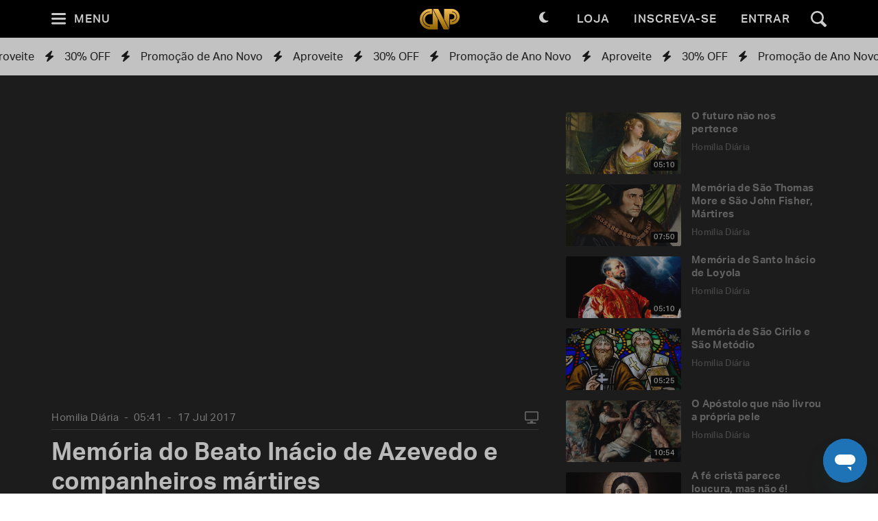

--- FILE ---
content_type: text/html; charset=utf-8
request_url: https://padrepauloricardo.org/episodios/memoria-do-beato-inacio-de-azevedo-e-companheiros-martires
body_size: 25186
content:
<!DOCTYPE html>
<html>
  <head>
<script type="text/javascript">window.NREUM||(NREUM={});NREUM.info={"beacon":"bam.nr-data.net","errorBeacon":"bam.nr-data.net","licenseKey":"NRJS-cc58eeaf1a6eff62d6f","applicationID":"1110878378","transactionName":"cg5dRRQLXw8HQ0oBQFgSXFUDFxwQCl4S","queueTime":2,"applicationTime":108,"agent":""}</script>
<script type="text/javascript">(window.NREUM||(NREUM={})).init={ajax:{deny_list:["bam.nr-data.net"]},feature_flags:["soft_nav"]};(window.NREUM||(NREUM={})).loader_config={licenseKey:"NRJS-cc58eeaf1a6eff62d6f",applicationID:"1110878378",browserID:"1120171723"};;/*! For license information please see nr-loader-rum-1.308.0.min.js.LICENSE.txt */
(()=>{var e,t,r={163:(e,t,r)=>{"use strict";r.d(t,{j:()=>E});var n=r(384),i=r(1741);var a=r(2555);r(860).K7.genericEvents;const s="experimental.resources",o="register",c=e=>{if(!e||"string"!=typeof e)return!1;try{document.createDocumentFragment().querySelector(e)}catch{return!1}return!0};var d=r(2614),u=r(944),l=r(8122);const f="[data-nr-mask]",g=e=>(0,l.a)(e,(()=>{const e={feature_flags:[],experimental:{allow_registered_children:!1,resources:!1},mask_selector:"*",block_selector:"[data-nr-block]",mask_input_options:{color:!1,date:!1,"datetime-local":!1,email:!1,month:!1,number:!1,range:!1,search:!1,tel:!1,text:!1,time:!1,url:!1,week:!1,textarea:!1,select:!1,password:!0}};return{ajax:{deny_list:void 0,block_internal:!0,enabled:!0,autoStart:!0},api:{get allow_registered_children(){return e.feature_flags.includes(o)||e.experimental.allow_registered_children},set allow_registered_children(t){e.experimental.allow_registered_children=t},duplicate_registered_data:!1},browser_consent_mode:{enabled:!1},distributed_tracing:{enabled:void 0,exclude_newrelic_header:void 0,cors_use_newrelic_header:void 0,cors_use_tracecontext_headers:void 0,allowed_origins:void 0},get feature_flags(){return e.feature_flags},set feature_flags(t){e.feature_flags=t},generic_events:{enabled:!0,autoStart:!0},harvest:{interval:30},jserrors:{enabled:!0,autoStart:!0},logging:{enabled:!0,autoStart:!0},metrics:{enabled:!0,autoStart:!0},obfuscate:void 0,page_action:{enabled:!0},page_view_event:{enabled:!0,autoStart:!0},page_view_timing:{enabled:!0,autoStart:!0},performance:{capture_marks:!1,capture_measures:!1,capture_detail:!0,resources:{get enabled(){return e.feature_flags.includes(s)||e.experimental.resources},set enabled(t){e.experimental.resources=t},asset_types:[],first_party_domains:[],ignore_newrelic:!0}},privacy:{cookies_enabled:!0},proxy:{assets:void 0,beacon:void 0},session:{expiresMs:d.wk,inactiveMs:d.BB},session_replay:{autoStart:!0,enabled:!1,preload:!1,sampling_rate:10,error_sampling_rate:100,collect_fonts:!1,inline_images:!1,fix_stylesheets:!0,mask_all_inputs:!0,get mask_text_selector(){return e.mask_selector},set mask_text_selector(t){c(t)?e.mask_selector="".concat(t,",").concat(f):""===t||null===t?e.mask_selector=f:(0,u.R)(5,t)},get block_class(){return"nr-block"},get ignore_class(){return"nr-ignore"},get mask_text_class(){return"nr-mask"},get block_selector(){return e.block_selector},set block_selector(t){c(t)?e.block_selector+=",".concat(t):""!==t&&(0,u.R)(6,t)},get mask_input_options(){return e.mask_input_options},set mask_input_options(t){t&&"object"==typeof t?e.mask_input_options={...t,password:!0}:(0,u.R)(7,t)}},session_trace:{enabled:!0,autoStart:!0},soft_navigations:{enabled:!0,autoStart:!0},spa:{enabled:!0,autoStart:!0},ssl:void 0,user_actions:{enabled:!0,elementAttributes:["id","className","tagName","type"]}}})());var p=r(6154),m=r(9324);let h=0;const v={buildEnv:m.F3,distMethod:m.Xs,version:m.xv,originTime:p.WN},b={consented:!1},y={appMetadata:{},get consented(){return this.session?.state?.consent||b.consented},set consented(e){b.consented=e},customTransaction:void 0,denyList:void 0,disabled:!1,harvester:void 0,isolatedBacklog:!1,isRecording:!1,loaderType:void 0,maxBytes:3e4,obfuscator:void 0,onerror:void 0,ptid:void 0,releaseIds:{},session:void 0,timeKeeper:void 0,registeredEntities:[],jsAttributesMetadata:{bytes:0},get harvestCount(){return++h}},_=e=>{const t=(0,l.a)(e,y),r=Object.keys(v).reduce((e,t)=>(e[t]={value:v[t],writable:!1,configurable:!0,enumerable:!0},e),{});return Object.defineProperties(t,r)};var w=r(5701);const x=e=>{const t=e.startsWith("http");e+="/",r.p=t?e:"https://"+e};var R=r(7836),k=r(3241);const A={accountID:void 0,trustKey:void 0,agentID:void 0,licenseKey:void 0,applicationID:void 0,xpid:void 0},S=e=>(0,l.a)(e,A),T=new Set;function E(e,t={},r,s){let{init:o,info:c,loader_config:d,runtime:u={},exposed:l=!0}=t;if(!c){const e=(0,n.pV)();o=e.init,c=e.info,d=e.loader_config}e.init=g(o||{}),e.loader_config=S(d||{}),c.jsAttributes??={},p.bv&&(c.jsAttributes.isWorker=!0),e.info=(0,a.D)(c);const f=e.init,m=[c.beacon,c.errorBeacon];T.has(e.agentIdentifier)||(f.proxy.assets&&(x(f.proxy.assets),m.push(f.proxy.assets)),f.proxy.beacon&&m.push(f.proxy.beacon),e.beacons=[...m],function(e){const t=(0,n.pV)();Object.getOwnPropertyNames(i.W.prototype).forEach(r=>{const n=i.W.prototype[r];if("function"!=typeof n||"constructor"===n)return;let a=t[r];e[r]&&!1!==e.exposed&&"micro-agent"!==e.runtime?.loaderType&&(t[r]=(...t)=>{const n=e[r](...t);return a?a(...t):n})})}(e),(0,n.US)("activatedFeatures",w.B)),u.denyList=[...f.ajax.deny_list||[],...f.ajax.block_internal?m:[]],u.ptid=e.agentIdentifier,u.loaderType=r,e.runtime=_(u),T.has(e.agentIdentifier)||(e.ee=R.ee.get(e.agentIdentifier),e.exposed=l,(0,k.W)({agentIdentifier:e.agentIdentifier,drained:!!w.B?.[e.agentIdentifier],type:"lifecycle",name:"initialize",feature:void 0,data:e.config})),T.add(e.agentIdentifier)}},384:(e,t,r)=>{"use strict";r.d(t,{NT:()=>s,US:()=>u,Zm:()=>o,bQ:()=>d,dV:()=>c,pV:()=>l});var n=r(6154),i=r(1863),a=r(1910);const s={beacon:"bam.nr-data.net",errorBeacon:"bam.nr-data.net"};function o(){return n.gm.NREUM||(n.gm.NREUM={}),void 0===n.gm.newrelic&&(n.gm.newrelic=n.gm.NREUM),n.gm.NREUM}function c(){let e=o();return e.o||(e.o={ST:n.gm.setTimeout,SI:n.gm.setImmediate||n.gm.setInterval,CT:n.gm.clearTimeout,XHR:n.gm.XMLHttpRequest,REQ:n.gm.Request,EV:n.gm.Event,PR:n.gm.Promise,MO:n.gm.MutationObserver,FETCH:n.gm.fetch,WS:n.gm.WebSocket},(0,a.i)(...Object.values(e.o))),e}function d(e,t){let r=o();r.initializedAgents??={},t.initializedAt={ms:(0,i.t)(),date:new Date},r.initializedAgents[e]=t}function u(e,t){o()[e]=t}function l(){return function(){let e=o();const t=e.info||{};e.info={beacon:s.beacon,errorBeacon:s.errorBeacon,...t}}(),function(){let e=o();const t=e.init||{};e.init={...t}}(),c(),function(){let e=o();const t=e.loader_config||{};e.loader_config={...t}}(),o()}},782:(e,t,r)=>{"use strict";r.d(t,{T:()=>n});const n=r(860).K7.pageViewTiming},860:(e,t,r)=>{"use strict";r.d(t,{$J:()=>u,K7:()=>c,P3:()=>d,XX:()=>i,Yy:()=>o,df:()=>a,qY:()=>n,v4:()=>s});const n="events",i="jserrors",a="browser/blobs",s="rum",o="browser/logs",c={ajax:"ajax",genericEvents:"generic_events",jserrors:i,logging:"logging",metrics:"metrics",pageAction:"page_action",pageViewEvent:"page_view_event",pageViewTiming:"page_view_timing",sessionReplay:"session_replay",sessionTrace:"session_trace",softNav:"soft_navigations",spa:"spa"},d={[c.pageViewEvent]:1,[c.pageViewTiming]:2,[c.metrics]:3,[c.jserrors]:4,[c.spa]:5,[c.ajax]:6,[c.sessionTrace]:7,[c.softNav]:8,[c.sessionReplay]:9,[c.logging]:10,[c.genericEvents]:11},u={[c.pageViewEvent]:s,[c.pageViewTiming]:n,[c.ajax]:n,[c.spa]:n,[c.softNav]:n,[c.metrics]:i,[c.jserrors]:i,[c.sessionTrace]:a,[c.sessionReplay]:a,[c.logging]:o,[c.genericEvents]:"ins"}},944:(e,t,r)=>{"use strict";r.d(t,{R:()=>i});var n=r(3241);function i(e,t){"function"==typeof console.debug&&(console.debug("New Relic Warning: https://github.com/newrelic/newrelic-browser-agent/blob/main/docs/warning-codes.md#".concat(e),t),(0,n.W)({agentIdentifier:null,drained:null,type:"data",name:"warn",feature:"warn",data:{code:e,secondary:t}}))}},1687:(e,t,r)=>{"use strict";r.d(t,{Ak:()=>d,Ze:()=>f,x3:()=>u});var n=r(3241),i=r(7836),a=r(3606),s=r(860),o=r(2646);const c={};function d(e,t){const r={staged:!1,priority:s.P3[t]||0};l(e),c[e].get(t)||c[e].set(t,r)}function u(e,t){e&&c[e]&&(c[e].get(t)&&c[e].delete(t),p(e,t,!1),c[e].size&&g(e))}function l(e){if(!e)throw new Error("agentIdentifier required");c[e]||(c[e]=new Map)}function f(e="",t="feature",r=!1){if(l(e),!e||!c[e].get(t)||r)return p(e,t);c[e].get(t).staged=!0,g(e)}function g(e){const t=Array.from(c[e]);t.every(([e,t])=>t.staged)&&(t.sort((e,t)=>e[1].priority-t[1].priority),t.forEach(([t])=>{c[e].delete(t),p(e,t)}))}function p(e,t,r=!0){const s=e?i.ee.get(e):i.ee,c=a.i.handlers;if(!s.aborted&&s.backlog&&c){if((0,n.W)({agentIdentifier:e,type:"lifecycle",name:"drain",feature:t}),r){const e=s.backlog[t],r=c[t];if(r){for(let t=0;e&&t<e.length;++t)m(e[t],r);Object.entries(r).forEach(([e,t])=>{Object.values(t||{}).forEach(t=>{t[0]?.on&&t[0]?.context()instanceof o.y&&t[0].on(e,t[1])})})}}s.isolatedBacklog||delete c[t],s.backlog[t]=null,s.emit("drain-"+t,[])}}function m(e,t){var r=e[1];Object.values(t[r]||{}).forEach(t=>{var r=e[0];if(t[0]===r){var n=t[1],i=e[3],a=e[2];n.apply(i,a)}})}},1738:(e,t,r)=>{"use strict";r.d(t,{U:()=>g,Y:()=>f});var n=r(3241),i=r(9908),a=r(1863),s=r(944),o=r(5701),c=r(3969),d=r(8362),u=r(860),l=r(4261);function f(e,t,r,a){const f=a||r;!f||f[e]&&f[e]!==d.d.prototype[e]||(f[e]=function(){(0,i.p)(c.xV,["API/"+e+"/called"],void 0,u.K7.metrics,r.ee),(0,n.W)({agentIdentifier:r.agentIdentifier,drained:!!o.B?.[r.agentIdentifier],type:"data",name:"api",feature:l.Pl+e,data:{}});try{return t.apply(this,arguments)}catch(e){(0,s.R)(23,e)}})}function g(e,t,r,n,s){const o=e.info;null===r?delete o.jsAttributes[t]:o.jsAttributes[t]=r,(s||null===r)&&(0,i.p)(l.Pl+n,[(0,a.t)(),t,r],void 0,"session",e.ee)}},1741:(e,t,r)=>{"use strict";r.d(t,{W:()=>a});var n=r(944),i=r(4261);class a{#e(e,...t){if(this[e]!==a.prototype[e])return this[e](...t);(0,n.R)(35,e)}addPageAction(e,t){return this.#e(i.hG,e,t)}register(e){return this.#e(i.eY,e)}recordCustomEvent(e,t){return this.#e(i.fF,e,t)}setPageViewName(e,t){return this.#e(i.Fw,e,t)}setCustomAttribute(e,t,r){return this.#e(i.cD,e,t,r)}noticeError(e,t){return this.#e(i.o5,e,t)}setUserId(e,t=!1){return this.#e(i.Dl,e,t)}setApplicationVersion(e){return this.#e(i.nb,e)}setErrorHandler(e){return this.#e(i.bt,e)}addRelease(e,t){return this.#e(i.k6,e,t)}log(e,t){return this.#e(i.$9,e,t)}start(){return this.#e(i.d3)}finished(e){return this.#e(i.BL,e)}recordReplay(){return this.#e(i.CH)}pauseReplay(){return this.#e(i.Tb)}addToTrace(e){return this.#e(i.U2,e)}setCurrentRouteName(e){return this.#e(i.PA,e)}interaction(e){return this.#e(i.dT,e)}wrapLogger(e,t,r){return this.#e(i.Wb,e,t,r)}measure(e,t){return this.#e(i.V1,e,t)}consent(e){return this.#e(i.Pv,e)}}},1863:(e,t,r)=>{"use strict";function n(){return Math.floor(performance.now())}r.d(t,{t:()=>n})},1910:(e,t,r)=>{"use strict";r.d(t,{i:()=>a});var n=r(944);const i=new Map;function a(...e){return e.every(e=>{if(i.has(e))return i.get(e);const t="function"==typeof e?e.toString():"",r=t.includes("[native code]"),a=t.includes("nrWrapper");return r||a||(0,n.R)(64,e?.name||t),i.set(e,r),r})}},2555:(e,t,r)=>{"use strict";r.d(t,{D:()=>o,f:()=>s});var n=r(384),i=r(8122);const a={beacon:n.NT.beacon,errorBeacon:n.NT.errorBeacon,licenseKey:void 0,applicationID:void 0,sa:void 0,queueTime:void 0,applicationTime:void 0,ttGuid:void 0,user:void 0,account:void 0,product:void 0,extra:void 0,jsAttributes:{},userAttributes:void 0,atts:void 0,transactionName:void 0,tNamePlain:void 0};function s(e){try{return!!e.licenseKey&&!!e.errorBeacon&&!!e.applicationID}catch(e){return!1}}const o=e=>(0,i.a)(e,a)},2614:(e,t,r)=>{"use strict";r.d(t,{BB:()=>s,H3:()=>n,g:()=>d,iL:()=>c,tS:()=>o,uh:()=>i,wk:()=>a});const n="NRBA",i="SESSION",a=144e5,s=18e5,o={STARTED:"session-started",PAUSE:"session-pause",RESET:"session-reset",RESUME:"session-resume",UPDATE:"session-update"},c={SAME_TAB:"same-tab",CROSS_TAB:"cross-tab"},d={OFF:0,FULL:1,ERROR:2}},2646:(e,t,r)=>{"use strict";r.d(t,{y:()=>n});class n{constructor(e){this.contextId=e}}},2843:(e,t,r)=>{"use strict";r.d(t,{G:()=>a,u:()=>i});var n=r(3878);function i(e,t=!1,r,i){(0,n.DD)("visibilitychange",function(){if(t)return void("hidden"===document.visibilityState&&e());e(document.visibilityState)},r,i)}function a(e,t,r){(0,n.sp)("pagehide",e,t,r)}},3241:(e,t,r)=>{"use strict";r.d(t,{W:()=>a});var n=r(6154);const i="newrelic";function a(e={}){try{n.gm.dispatchEvent(new CustomEvent(i,{detail:e}))}catch(e){}}},3606:(e,t,r)=>{"use strict";r.d(t,{i:()=>a});var n=r(9908);a.on=s;var i=a.handlers={};function a(e,t,r,a){s(a||n.d,i,e,t,r)}function s(e,t,r,i,a){a||(a="feature"),e||(e=n.d);var s=t[a]=t[a]||{};(s[r]=s[r]||[]).push([e,i])}},3878:(e,t,r)=>{"use strict";function n(e,t){return{capture:e,passive:!1,signal:t}}function i(e,t,r=!1,i){window.addEventListener(e,t,n(r,i))}function a(e,t,r=!1,i){document.addEventListener(e,t,n(r,i))}r.d(t,{DD:()=>a,jT:()=>n,sp:()=>i})},3969:(e,t,r)=>{"use strict";r.d(t,{TZ:()=>n,XG:()=>o,rs:()=>i,xV:()=>s,z_:()=>a});const n=r(860).K7.metrics,i="sm",a="cm",s="storeSupportabilityMetrics",o="storeEventMetrics"},4234:(e,t,r)=>{"use strict";r.d(t,{W:()=>a});var n=r(7836),i=r(1687);class a{constructor(e,t){this.agentIdentifier=e,this.ee=n.ee.get(e),this.featureName=t,this.blocked=!1}deregisterDrain(){(0,i.x3)(this.agentIdentifier,this.featureName)}}},4261:(e,t,r)=>{"use strict";r.d(t,{$9:()=>d,BL:()=>o,CH:()=>g,Dl:()=>_,Fw:()=>y,PA:()=>h,Pl:()=>n,Pv:()=>k,Tb:()=>l,U2:()=>a,V1:()=>R,Wb:()=>x,bt:()=>b,cD:()=>v,d3:()=>w,dT:()=>c,eY:()=>p,fF:()=>f,hG:()=>i,k6:()=>s,nb:()=>m,o5:()=>u});const n="api-",i="addPageAction",a="addToTrace",s="addRelease",o="finished",c="interaction",d="log",u="noticeError",l="pauseReplay",f="recordCustomEvent",g="recordReplay",p="register",m="setApplicationVersion",h="setCurrentRouteName",v="setCustomAttribute",b="setErrorHandler",y="setPageViewName",_="setUserId",w="start",x="wrapLogger",R="measure",k="consent"},5289:(e,t,r)=>{"use strict";r.d(t,{GG:()=>s,Qr:()=>c,sB:()=>o});var n=r(3878),i=r(6389);function a(){return"undefined"==typeof document||"complete"===document.readyState}function s(e,t){if(a())return e();const r=(0,i.J)(e),s=setInterval(()=>{a()&&(clearInterval(s),r())},500);(0,n.sp)("load",r,t)}function o(e){if(a())return e();(0,n.DD)("DOMContentLoaded",e)}function c(e){if(a())return e();(0,n.sp)("popstate",e)}},5607:(e,t,r)=>{"use strict";r.d(t,{W:()=>n});const n=(0,r(9566).bz)()},5701:(e,t,r)=>{"use strict";r.d(t,{B:()=>a,t:()=>s});var n=r(3241);const i=new Set,a={};function s(e,t){const r=t.agentIdentifier;a[r]??={},e&&"object"==typeof e&&(i.has(r)||(t.ee.emit("rumresp",[e]),a[r]=e,i.add(r),(0,n.W)({agentIdentifier:r,loaded:!0,drained:!0,type:"lifecycle",name:"load",feature:void 0,data:e})))}},6154:(e,t,r)=>{"use strict";r.d(t,{OF:()=>c,RI:()=>i,WN:()=>u,bv:()=>a,eN:()=>l,gm:()=>s,mw:()=>o,sb:()=>d});var n=r(1863);const i="undefined"!=typeof window&&!!window.document,a="undefined"!=typeof WorkerGlobalScope&&("undefined"!=typeof self&&self instanceof WorkerGlobalScope&&self.navigator instanceof WorkerNavigator||"undefined"!=typeof globalThis&&globalThis instanceof WorkerGlobalScope&&globalThis.navigator instanceof WorkerNavigator),s=i?window:"undefined"!=typeof WorkerGlobalScope&&("undefined"!=typeof self&&self instanceof WorkerGlobalScope&&self||"undefined"!=typeof globalThis&&globalThis instanceof WorkerGlobalScope&&globalThis),o=Boolean("hidden"===s?.document?.visibilityState),c=/iPad|iPhone|iPod/.test(s.navigator?.userAgent),d=c&&"undefined"==typeof SharedWorker,u=((()=>{const e=s.navigator?.userAgent?.match(/Firefox[/\s](\d+\.\d+)/);Array.isArray(e)&&e.length>=2&&e[1]})(),Date.now()-(0,n.t)()),l=()=>"undefined"!=typeof PerformanceNavigationTiming&&s?.performance?.getEntriesByType("navigation")?.[0]?.responseStart},6389:(e,t,r)=>{"use strict";function n(e,t=500,r={}){const n=r?.leading||!1;let i;return(...r)=>{n&&void 0===i&&(e.apply(this,r),i=setTimeout(()=>{i=clearTimeout(i)},t)),n||(clearTimeout(i),i=setTimeout(()=>{e.apply(this,r)},t))}}function i(e){let t=!1;return(...r)=>{t||(t=!0,e.apply(this,r))}}r.d(t,{J:()=>i,s:()=>n})},6630:(e,t,r)=>{"use strict";r.d(t,{T:()=>n});const n=r(860).K7.pageViewEvent},7699:(e,t,r)=>{"use strict";r.d(t,{It:()=>a,KC:()=>o,No:()=>i,qh:()=>s});var n=r(860);const i=16e3,a=1e6,s="SESSION_ERROR",o={[n.K7.logging]:!0,[n.K7.genericEvents]:!1,[n.K7.jserrors]:!1,[n.K7.ajax]:!1}},7836:(e,t,r)=>{"use strict";r.d(t,{P:()=>o,ee:()=>c});var n=r(384),i=r(8990),a=r(2646),s=r(5607);const o="nr@context:".concat(s.W),c=function e(t,r){var n={},s={},u={},l=!1;try{l=16===r.length&&d.initializedAgents?.[r]?.runtime.isolatedBacklog}catch(e){}var f={on:p,addEventListener:p,removeEventListener:function(e,t){var r=n[e];if(!r)return;for(var i=0;i<r.length;i++)r[i]===t&&r.splice(i,1)},emit:function(e,r,n,i,a){!1!==a&&(a=!0);if(c.aborted&&!i)return;t&&a&&t.emit(e,r,n);var o=g(n);m(e).forEach(e=>{e.apply(o,r)});var d=v()[s[e]];d&&d.push([f,e,r,o]);return o},get:h,listeners:m,context:g,buffer:function(e,t){const r=v();if(t=t||"feature",f.aborted)return;Object.entries(e||{}).forEach(([e,n])=>{s[n]=t,t in r||(r[t]=[])})},abort:function(){f._aborted=!0,Object.keys(f.backlog).forEach(e=>{delete f.backlog[e]})},isBuffering:function(e){return!!v()[s[e]]},debugId:r,backlog:l?{}:t&&"object"==typeof t.backlog?t.backlog:{},isolatedBacklog:l};return Object.defineProperty(f,"aborted",{get:()=>{let e=f._aborted||!1;return e||(t&&(e=t.aborted),e)}}),f;function g(e){return e&&e instanceof a.y?e:e?(0,i.I)(e,o,()=>new a.y(o)):new a.y(o)}function p(e,t){n[e]=m(e).concat(t)}function m(e){return n[e]||[]}function h(t){return u[t]=u[t]||e(f,t)}function v(){return f.backlog}}(void 0,"globalEE"),d=(0,n.Zm)();d.ee||(d.ee=c)},8122:(e,t,r)=>{"use strict";r.d(t,{a:()=>i});var n=r(944);function i(e,t){try{if(!e||"object"!=typeof e)return(0,n.R)(3);if(!t||"object"!=typeof t)return(0,n.R)(4);const r=Object.create(Object.getPrototypeOf(t),Object.getOwnPropertyDescriptors(t)),a=0===Object.keys(r).length?e:r;for(let s in a)if(void 0!==e[s])try{if(null===e[s]){r[s]=null;continue}Array.isArray(e[s])&&Array.isArray(t[s])?r[s]=Array.from(new Set([...e[s],...t[s]])):"object"==typeof e[s]&&"object"==typeof t[s]?r[s]=i(e[s],t[s]):r[s]=e[s]}catch(e){r[s]||(0,n.R)(1,e)}return r}catch(e){(0,n.R)(2,e)}}},8362:(e,t,r)=>{"use strict";r.d(t,{d:()=>a});var n=r(9566),i=r(1741);class a extends i.W{agentIdentifier=(0,n.LA)(16)}},8374:(e,t,r)=>{r.nc=(()=>{try{return document?.currentScript?.nonce}catch(e){}return""})()},8990:(e,t,r)=>{"use strict";r.d(t,{I:()=>i});var n=Object.prototype.hasOwnProperty;function i(e,t,r){if(n.call(e,t))return e[t];var i=r();if(Object.defineProperty&&Object.keys)try{return Object.defineProperty(e,t,{value:i,writable:!0,enumerable:!1}),i}catch(e){}return e[t]=i,i}},9324:(e,t,r)=>{"use strict";r.d(t,{F3:()=>i,Xs:()=>a,xv:()=>n});const n="1.308.0",i="PROD",a="CDN"},9566:(e,t,r)=>{"use strict";r.d(t,{LA:()=>o,bz:()=>s});var n=r(6154);const i="xxxxxxxx-xxxx-4xxx-yxxx-xxxxxxxxxxxx";function a(e,t){return e?15&e[t]:16*Math.random()|0}function s(){const e=n.gm?.crypto||n.gm?.msCrypto;let t,r=0;return e&&e.getRandomValues&&(t=e.getRandomValues(new Uint8Array(30))),i.split("").map(e=>"x"===e?a(t,r++).toString(16):"y"===e?(3&a()|8).toString(16):e).join("")}function o(e){const t=n.gm?.crypto||n.gm?.msCrypto;let r,i=0;t&&t.getRandomValues&&(r=t.getRandomValues(new Uint8Array(e)));const s=[];for(var o=0;o<e;o++)s.push(a(r,i++).toString(16));return s.join("")}},9908:(e,t,r)=>{"use strict";r.d(t,{d:()=>n,p:()=>i});var n=r(7836).ee.get("handle");function i(e,t,r,i,a){a?(a.buffer([e],i),a.emit(e,t,r)):(n.buffer([e],i),n.emit(e,t,r))}}},n={};function i(e){var t=n[e];if(void 0!==t)return t.exports;var a=n[e]={exports:{}};return r[e](a,a.exports,i),a.exports}i.m=r,i.d=(e,t)=>{for(var r in t)i.o(t,r)&&!i.o(e,r)&&Object.defineProperty(e,r,{enumerable:!0,get:t[r]})},i.f={},i.e=e=>Promise.all(Object.keys(i.f).reduce((t,r)=>(i.f[r](e,t),t),[])),i.u=e=>"nr-rum-1.308.0.min.js",i.o=(e,t)=>Object.prototype.hasOwnProperty.call(e,t),e={},t="NRBA-1.308.0.PROD:",i.l=(r,n,a,s)=>{if(e[r])e[r].push(n);else{var o,c;if(void 0!==a)for(var d=document.getElementsByTagName("script"),u=0;u<d.length;u++){var l=d[u];if(l.getAttribute("src")==r||l.getAttribute("data-webpack")==t+a){o=l;break}}if(!o){c=!0;var f={296:"sha512-+MIMDsOcckGXa1EdWHqFNv7P+JUkd5kQwCBr3KE6uCvnsBNUrdSt4a/3/L4j4TxtnaMNjHpza2/erNQbpacJQA=="};(o=document.createElement("script")).charset="utf-8",i.nc&&o.setAttribute("nonce",i.nc),o.setAttribute("data-webpack",t+a),o.src=r,0!==o.src.indexOf(window.location.origin+"/")&&(o.crossOrigin="anonymous"),f[s]&&(o.integrity=f[s])}e[r]=[n];var g=(t,n)=>{o.onerror=o.onload=null,clearTimeout(p);var i=e[r];if(delete e[r],o.parentNode&&o.parentNode.removeChild(o),i&&i.forEach(e=>e(n)),t)return t(n)},p=setTimeout(g.bind(null,void 0,{type:"timeout",target:o}),12e4);o.onerror=g.bind(null,o.onerror),o.onload=g.bind(null,o.onload),c&&document.head.appendChild(o)}},i.r=e=>{"undefined"!=typeof Symbol&&Symbol.toStringTag&&Object.defineProperty(e,Symbol.toStringTag,{value:"Module"}),Object.defineProperty(e,"__esModule",{value:!0})},i.p="https://js-agent.newrelic.com/",(()=>{var e={374:0,840:0};i.f.j=(t,r)=>{var n=i.o(e,t)?e[t]:void 0;if(0!==n)if(n)r.push(n[2]);else{var a=new Promise((r,i)=>n=e[t]=[r,i]);r.push(n[2]=a);var s=i.p+i.u(t),o=new Error;i.l(s,r=>{if(i.o(e,t)&&(0!==(n=e[t])&&(e[t]=void 0),n)){var a=r&&("load"===r.type?"missing":r.type),s=r&&r.target&&r.target.src;o.message="Loading chunk "+t+" failed: ("+a+": "+s+")",o.name="ChunkLoadError",o.type=a,o.request=s,n[1](o)}},"chunk-"+t,t)}};var t=(t,r)=>{var n,a,[s,o,c]=r,d=0;if(s.some(t=>0!==e[t])){for(n in o)i.o(o,n)&&(i.m[n]=o[n]);if(c)c(i)}for(t&&t(r);d<s.length;d++)a=s[d],i.o(e,a)&&e[a]&&e[a][0](),e[a]=0},r=self["webpackChunk:NRBA-1.308.0.PROD"]=self["webpackChunk:NRBA-1.308.0.PROD"]||[];r.forEach(t.bind(null,0)),r.push=t.bind(null,r.push.bind(r))})(),(()=>{"use strict";i(8374);var e=i(8362),t=i(860);const r=Object.values(t.K7);var n=i(163);var a=i(9908),s=i(1863),o=i(4261),c=i(1738);var d=i(1687),u=i(4234),l=i(5289),f=i(6154),g=i(944),p=i(384);const m=e=>f.RI&&!0===e?.privacy.cookies_enabled;function h(e){return!!(0,p.dV)().o.MO&&m(e)&&!0===e?.session_trace.enabled}var v=i(6389),b=i(7699);class y extends u.W{constructor(e,t){super(e.agentIdentifier,t),this.agentRef=e,this.abortHandler=void 0,this.featAggregate=void 0,this.loadedSuccessfully=void 0,this.onAggregateImported=new Promise(e=>{this.loadedSuccessfully=e}),this.deferred=Promise.resolve(),!1===e.init[this.featureName].autoStart?this.deferred=new Promise((t,r)=>{this.ee.on("manual-start-all",(0,v.J)(()=>{(0,d.Ak)(e.agentIdentifier,this.featureName),t()}))}):(0,d.Ak)(e.agentIdentifier,t)}importAggregator(e,t,r={}){if(this.featAggregate)return;const n=async()=>{let n;await this.deferred;try{if(m(e.init)){const{setupAgentSession:t}=await i.e(296).then(i.bind(i,3305));n=t(e)}}catch(e){(0,g.R)(20,e),this.ee.emit("internal-error",[e]),(0,a.p)(b.qh,[e],void 0,this.featureName,this.ee)}try{if(!this.#t(this.featureName,n,e.init))return(0,d.Ze)(this.agentIdentifier,this.featureName),void this.loadedSuccessfully(!1);const{Aggregate:i}=await t();this.featAggregate=new i(e,r),e.runtime.harvester.initializedAggregates.push(this.featAggregate),this.loadedSuccessfully(!0)}catch(e){(0,g.R)(34,e),this.abortHandler?.(),(0,d.Ze)(this.agentIdentifier,this.featureName,!0),this.loadedSuccessfully(!1),this.ee&&this.ee.abort()}};f.RI?(0,l.GG)(()=>n(),!0):n()}#t(e,r,n){if(this.blocked)return!1;switch(e){case t.K7.sessionReplay:return h(n)&&!!r;case t.K7.sessionTrace:return!!r;default:return!0}}}var _=i(6630),w=i(2614),x=i(3241);class R extends y{static featureName=_.T;constructor(e){var t;super(e,_.T),this.setupInspectionEvents(e.agentIdentifier),t=e,(0,c.Y)(o.Fw,function(e,r){"string"==typeof e&&("/"!==e.charAt(0)&&(e="/"+e),t.runtime.customTransaction=(r||"http://custom.transaction")+e,(0,a.p)(o.Pl+o.Fw,[(0,s.t)()],void 0,void 0,t.ee))},t),this.importAggregator(e,()=>i.e(296).then(i.bind(i,3943)))}setupInspectionEvents(e){const t=(t,r)=>{t&&(0,x.W)({agentIdentifier:e,timeStamp:t.timeStamp,loaded:"complete"===t.target.readyState,type:"window",name:r,data:t.target.location+""})};(0,l.sB)(e=>{t(e,"DOMContentLoaded")}),(0,l.GG)(e=>{t(e,"load")}),(0,l.Qr)(e=>{t(e,"navigate")}),this.ee.on(w.tS.UPDATE,(t,r)=>{(0,x.W)({agentIdentifier:e,type:"lifecycle",name:"session",data:r})})}}class k extends e.d{constructor(e){var t;(super(),f.gm)?(this.features={},(0,p.bQ)(this.agentIdentifier,this),this.desiredFeatures=new Set(e.features||[]),this.desiredFeatures.add(R),(0,n.j)(this,e,e.loaderType||"agent"),t=this,(0,c.Y)(o.cD,function(e,r,n=!1){if("string"==typeof e){if(["string","number","boolean"].includes(typeof r)||null===r)return(0,c.U)(t,e,r,o.cD,n);(0,g.R)(40,typeof r)}else(0,g.R)(39,typeof e)},t),function(e){(0,c.Y)(o.Dl,function(t,r=!1){if("string"!=typeof t&&null!==t)return void(0,g.R)(41,typeof t);const n=e.info.jsAttributes["enduser.id"];r&&null!=n&&n!==t?(0,a.p)(o.Pl+"setUserIdAndResetSession",[t],void 0,"session",e.ee):(0,c.U)(e,"enduser.id",t,o.Dl,!0)},e)}(this),function(e){(0,c.Y)(o.nb,function(t){if("string"==typeof t||null===t)return(0,c.U)(e,"application.version",t,o.nb,!1);(0,g.R)(42,typeof t)},e)}(this),function(e){(0,c.Y)(o.d3,function(){e.ee.emit("manual-start-all")},e)}(this),function(e){(0,c.Y)(o.Pv,function(t=!0){if("boolean"==typeof t){if((0,a.p)(o.Pl+o.Pv,[t],void 0,"session",e.ee),e.runtime.consented=t,t){const t=e.features.page_view_event;t.onAggregateImported.then(e=>{const r=t.featAggregate;e&&!r.sentRum&&r.sendRum()})}}else(0,g.R)(65,typeof t)},e)}(this),this.run()):(0,g.R)(21)}get config(){return{info:this.info,init:this.init,loader_config:this.loader_config,runtime:this.runtime}}get api(){return this}run(){try{const e=function(e){const t={};return r.forEach(r=>{t[r]=!!e[r]?.enabled}),t}(this.init),n=[...this.desiredFeatures];n.sort((e,r)=>t.P3[e.featureName]-t.P3[r.featureName]),n.forEach(r=>{if(!e[r.featureName]&&r.featureName!==t.K7.pageViewEvent)return;if(r.featureName===t.K7.spa)return void(0,g.R)(67);const n=function(e){switch(e){case t.K7.ajax:return[t.K7.jserrors];case t.K7.sessionTrace:return[t.K7.ajax,t.K7.pageViewEvent];case t.K7.sessionReplay:return[t.K7.sessionTrace];case t.K7.pageViewTiming:return[t.K7.pageViewEvent];default:return[]}}(r.featureName).filter(e=>!(e in this.features));n.length>0&&(0,g.R)(36,{targetFeature:r.featureName,missingDependencies:n}),this.features[r.featureName]=new r(this)})}catch(e){(0,g.R)(22,e);for(const e in this.features)this.features[e].abortHandler?.();const t=(0,p.Zm)();delete t.initializedAgents[this.agentIdentifier]?.features,delete this.sharedAggregator;return t.ee.get(this.agentIdentifier).abort(),!1}}}var A=i(2843),S=i(782);class T extends y{static featureName=S.T;constructor(e){super(e,S.T),f.RI&&((0,A.u)(()=>(0,a.p)("docHidden",[(0,s.t)()],void 0,S.T,this.ee),!0),(0,A.G)(()=>(0,a.p)("winPagehide",[(0,s.t)()],void 0,S.T,this.ee)),this.importAggregator(e,()=>i.e(296).then(i.bind(i,2117))))}}var E=i(3969);class I extends y{static featureName=E.TZ;constructor(e){super(e,E.TZ),f.RI&&document.addEventListener("securitypolicyviolation",e=>{(0,a.p)(E.xV,["Generic/CSPViolation/Detected"],void 0,this.featureName,this.ee)}),this.importAggregator(e,()=>i.e(296).then(i.bind(i,9623)))}}new k({features:[R,T,I],loaderType:"lite"})})()})();</script>
    
<!-- Facebook Pixel Code -->
<script>
  !function(f,b,e,v,n,t,s)
  {if(f.fbq)return;n=f.fbq=function(){n.callMethod?
  n.callMethod.apply(n,arguments):n.queue.push(arguments)};
  if(!f._fbq)f._fbq=n;n.push=n;n.loaded=!0;n.version='2.0';
  n.queue=[];t=b.createElement(e);t.async=!0;
  t.src=v;s=b.getElementsByTagName(e)[0];
  s.parentNode.insertBefore(t,s)}(window, document,'script',
  'https://connect.facebook.net/en_US/fbevents.js');
  fbq('init', '2138674189484182');
</script>
<!-- End Facebook Pixel Code --> 
<!-- Google Tag Manager -->
<script>(function(w,d,s,l,i){w[l]=w[l]||[];w[l].push({'gtm.start':
new Date().getTime(),event:'gtm.js'});var f=d.getElementsByTagName(s)[0],
j=d.createElement(s),dl=l!='dataLayer'?'&l='+l:'';j.async=true;j.src=
'https://www.googletagmanager.com/gtm.js?id='+i+dl;f.parentNode.insertBefore(j,f);
})(window,document,'script','dataLayer','GTM-TMN4MNB');</script>
<!-- End Google Tag Manager --> 
<script>
    (function (c, s, q, u, a, r, e) {
        c.hj=c.hj||function(){(c.hj.q=c.hj.q||[]).push(arguments)};
        c._hjSettings = { hjid: a };
        r = s.getElementsByTagName('head')[0];
        e = s.createElement('script');
        e.async = true;
        e.src = q + c._hjSettings.hjid + u;
        r.appendChild(e);
    })(window, document, 'https://static.hj.contentsquare.net/c/csq-', '.js', 5317473);
</script>  

<script>
//<![CDATA[
window.gon={};gon.episode={"id":1656,"name":"Memória do Beato Inácio de Azevedo e companheiros mártires","video_for_download":"","audio_for_download":"","video_for_player":"nl50mGYXH4s","audio_for_player":"","thin_line":"\u003cp\u003eAssista à homilia de hoje, dia 17 de julho, e conheça a história destes santos mártires que, reinando gloriosos no Céu, rogam para que a fé que eles aqui vieram pregar cresça e frutifique no coração do povo brasileiro!\u003c/p\u003e","published":true,"program_id":23,"duration":"341","created_at":"2017-07-15T15:27:45.899-03:00","updated_at":"2025-01-10T09:03:30.051-03:00","slug":"memoria-do-beato-inacio-de-azevedo-e-companheiros-martires","publication_date":"2017-07-17T00:00:00.000-03:00","free":true,"media":"","author_id":4,"shareable_description":"\u003cp\u003eAssista à homilia de hoje, dia 17 de julho, e conheça a história destes santos mártires que, reinando gloriosos no Céu, rogam para que a fé que eles aqui vieram pregar cresça e frutifique no coração do povo brasileiro!\u003cspan\u003e\u003c/span\u003e\u003c/p\u003e","shareable_title":"","text":"\u003chr\u003e\r\n\u003cp style=\"text-align: center;\"\u003e\u003cstrong\u003eEvangelho de Nosso Senhor Jesus Cristo segundo São Mateus\u003cbr\u003e(\u003ca href=\"/biblia/mt?cap=10\u0026verse=3411\" target=\"_blank\" style=\"color: #007AFF\"\u003e\u003cem\u003eMt\u003c/em\u003e \u003c/strong\u003e\u003cstrong\u003e 10, 34 – 11, 1\u003c/a\u003e)\u003c/strong\u003e\u003c/p\u003e\r\n\u003cblockquote\u003eNaquele tempo, disse Jesus aos seus discípulos: \"Não penseis que vim trazer a paz à terra; não vim trazer a paz, mas sim a espada. De fato, vim separar o filho de seu pai, a filha de sua mãe, a nora de sua sogra.\u003cbr\u003e\u003cbr\u003e\r\nE os inimigos do homem serão os seus próprios familiares. Quem ama seu pai ou sua mãe mais do que a mim, não é digno de mim. Quem ama seu filho ou sua filha mais do que a mim, não é digno de mim. Quem não toma a sua cruz e não me segue, não é digno de mim.\u003cbr\u003e\u003cbr\u003e\r\nQuem procura conservar a sua vida vai perdê-la. E quem perde a sua vida por causa de mim vai encontrá-la. Quem vos recebe a mim recebe; e quem me recebe, recebe aquele que me enviou. Quem recebe um profeta, por ser profeta, receberá a recompensa de profeta. E quem recebe um justo, por ser justo, receberá a recompensa de justo.\u003cbr\u003e\u003cbr\u003e\r\nQuem der, ainda que seja apenas um copo de água fresca, a um desses pequeninos, por ser meu discípulo, em verdade vos digo: não perderá a sua recompensa\". Quando Jesus acabou de dar essas instruções aos doze discípulos, partiu daí, a fim de ensinar e pregar nas cidades deles.\u003c/blockquote\u003e\r\n\u003cp\u003eA Igreja propõe-nos hoje à reflexão a memória do Bem-aventurado Inácio de Azevedo e seus companheiros mártires, que derramaram o sangue por amor a Cristo nas mãos de corsários huguenotes, isto é, de calvinistas vindos da França. Junto ao mastro principal do convés da nau em que ia, Inácio levava consigo uma imagem de Nossa Senhora, \u003cem\u003eSalus populi Romani\u003c/em\u003e, e exortava os evangelizadores que o acompanhavam a se manterem firmes na fé e prontos para morrer pelo Senhor cujo nome pregavam, a fim de receberem dEle a coroa imarcescível de glória que Deus tem reservada aos que O testemunham até a morte. Morrendo pois pela santa fé católica, como bons filhos da Madre Igreja Romana, Inácio e seus companheiros são outros daqueles tantos luzeiros com que Cristo faz brilhar ante os nossos olhos a fortaleza que a sua graça confere aos que O amam e nada temem a não ser ofendê-lO e traí-lO, pois quem \"não toma a sua cruz e não me segue\", é Ele mesmo que o diz no Evangelho de hoje, \"não é digno de mim\". Recorramos nesta segunda-feira à intercessão destes santos varões missionários que, fortalecidos pela graça divina, entregaram-se em oblação Àquele que por eles morrera no Calvário e hoje, reinando com Ele no Céu, rogam para que a fé que eles aqui vieram pregar permaneça, cresça e se expanda como árvore frondosa no coração do povo brasileiro. \u0026mdash; Bem-aventurado Inácio de Azevedo e companheiros mártires, rogai por nós!\u003c/p\u003e","references":"","liturgical_day":"Segunda-feira da 15.ª Semana do Tempo Comum (I)","notes":"","bibliography":"","recomendations":"","video_type":"Youtube","cinema_mode":false,"released":true,"event":false,"event_date":"2017-07-17T00:00:00.000-03:00","live":false,"liturgical_date":null,"bunny_video_id":null,"bunny_library_id":"508238","tag_list":[]};gon.episode_id=1656;
//]]>
</script>
<meta name="viewport" content="width=device-width, initial-scale=1.0, viewport-fit=cover, user-scalable=no, interactive-widget=resizes-content">
<meta name="google-site-verification" content="IvgTjV9hNSKjn3Dvv0zCLwJ4IcFKkStl3o9xsGgb80Q" />

<meta name="csrf-param" content="authenticity_token" />
<meta name="csrf-token" content="xSRpiXB8a1bFYSdk8g1dcYqa4S3lqU7K_d6LxYpFEXM5FpUhs6x7X0c4LRJkIc_yhAxbRiPUzYAK2DaJn7GQ5w" />

    <title>Memória do Beato Inácio de Azevedo e companheiros mártires</title>
  <meta property="og:title"  content="Memória do Beato Inácio de Azevedo e companheiros mártires">
  <meta property="og:type"   content="article">
  <meta property="og:url"    content='https://padrepauloricardo.org/episodios/memoria-do-beato-inacio-de-azevedo-e-companheiros-martires'>
  <meta property="og:image"  content="https://r2.padrepauloricardo.org/hviztud3crlhryac5o4yo56ipwpb">
  <meta property="og:description"  content="Assista à homilia de hoje, dia 17 de julho, e conheça a história destes santos mártires que, reinando gloriosos no Céu, rogam para que a fé que eles aqui vieram pregar cresça e frutifique no coração do povo brasileiro!">
  <meta property="og:site_name" content="Padre Paulo Ricardo">

  <meta name="twitter:card" content="summary_large_image" />
  <meta name="twitter:site" content="@padre_paulo" />
  <meta name="twitter:title" content="Memória do Beato Inácio de Azevedo e companheiros mártires" />
  <meta name="twitter:description" content="Assista à homilia de hoje, dia 17 de julho, e conheça a história destes santos mártires que, reinando gloriosos no Céu, rogam para que a fé que eles aqui vieram pregar cresça e frutifique no coração do povo brasileiro!" />
  <meta name="twitter:image" content="https://r2.padrepauloricardo.org/hviztud3crlhryac5o4yo56ipwpb" />


<!-- Favicon -->
<link rel="icon" type="image/x-icon" href="/assets/favicon-395a4e1a63618236ccee7880dddcd5241d3984bae7338388b795131baac0acd3.ico" />

    <script src="https://unpkg.com/@dotlottie/player-component@2.7.12/dist/dotlottie-player.mjs" type="module"></script>


    <link rel="stylesheet" href="/assets/episodes-30ac134037545088dbe8a1ab802bd79de828ac461a6d25f3195eaaacbe5d832d.css" media="all" data-turbolinks-track="reload" />
  </head>
  <body class="episode-page ">
    <div data-controller="shared--cookie-consent-library shared--cookie-consent"></div>
    <div class="columnnav__main-wrapper" data-controller="nav"><div class="overlay" data-action="click-&gt;nav#hideSidenav" data-nav-target="overlay"></div><div class="columnnav" data-nav-target="sidenav"><div class="columnnav__bar"><div class="columnnav-header"><div class="columnnav-header__image"><a href="/"><img alt="CNP" class="columnnav-header__img" src="/assets/cnp-logo-617e9a244b0c6be22b07771247397b4e5ff3beab5bf883e8a5716f30b4bcbd76.svg" /></a></div><div class="columnnav-header__site-name">Christo Nihil Præponere<span class="columnnav-header__translation">"A nada dar mais valor do que a Cristo"</span></div></div><div class="columnnav-menu"><div class="columnnav-menu__row"><a class="columnnav-menu__fixed-link columnnav-menu__fixed-link--signin" href="/entrar">Entrar</a><span class="columnnav-menu__separator">|</span><a class="columnnav-menu__fixed-link columnnav-menu__fixed-link--signup" data-nav-target="subscriptionLink" href="/inscricao">Inscreva-se</a></div><a class="columnnav-menu__fixed-link" href="/">Home</a><a class="columnnav-menu__fixed-link" href="/cursos">Cursos</a><a class="columnnav-menu__fixed-link" href="/programas">Programas</a><a class="columnnav-menu__fixed-link" href="/blog">Blog</a><a class="new-button columnnav-menu__fixed-link" href="/loja">Loja</a><a class="new-button columnnav-menu__fixed-link" href="/biblia">Bíblia<div class="new-feature-highlight"><i class="fa-solid fa-sparkles"></i></div></a><a class="new-button columnnav-menu__fixed-link" href="/oracoes">Orações</a><a class="new-button columnnav-menu__fixed-link" href="/liturgia">Liturgia diária<div class="new-feature-highlight"><i class="fa-solid fa-sparkles"></i></div></a><a class="columnnav-menu__fixed-link" href="/doacao">Doe aqui</a><a class="columnnav-menu__fixed-link" href="/contato">Contato</a></div><div class="columnnav__rights">Todos os direitos reservados a padrepauloricardo.org®</div></div></div><nav class="navbar"><div class="navbar__wrapper"><div class="navbar__menu-button" data-action="click-&gt;nav#showSidenav"><span class="navbar__menu-text" id="navbarMenuText">Menu</span></div><div class="navbar__cnp"><a href="/"><img alt="CNP" src="/assets/cnp-logo-617e9a244b0c6be22b07771247397b4e5ff3beab5bf883e8a5716f30b4bcbd76.svg" /></a></div><ul class="navbar-links"><li class="navbar-links__item night-mode"><a class="navbar-links__night-mode-button" data-action="click-&gt;nav#toggleNightMode" id="nightModeToggle" title="Alternar modo noturno"><i class="fa-solid fa-moon" id="nightModeIcon"></i></a></li><li class="navbar-links__item" id="nav-first-item"><a href="/loja">Loja</a></li><li class="navbar-links__item" id="nav-first-item"><a data-nav-target="subscriptionLink" href="/inscricao">Inscreva-se</a></li><li class="navbar-links__item" id="nav-second-item"><a href="/entrar">Entrar</a></li><li class="navbar-links__search"><a class="navbar-links__search-button" data-action="click-&gt;nav#openSearch" role="button" title="Realize uma busca no site"></a></li></ul></div></nav><div class="navbar-search" data-nav-target="searchForm"><form action="/busca/index" class="navbar-search__form" method="get"><input type="text" name="por" id="por" class="navbar-search__input" placeholder="Pesquisar..." data-action="blur-&gt;nav#closeSearch" /></form></div><div class="navbar-space"></div></div><div class="marquee-bar"><a class="marquee" href="https://padrepauloricardo.org/minha_conta/assinatura/novo" style="background-color: #c2c2c2"><div aria-hidden="true" class="marquee-inner"><span style="color: #171717">Aproveite </span><span style="color: #171717"><i class="fa-solid fa-fa-solid fa-bolt" style="margin-right: 0; color: #171717"></i></span><span style="color: #171717"> 30% OFF </span><span style="color: #171717"><i class="fa-solid fa-fa-solid fa-bolt" style="margin-right: 0; color: #171717"></i></span><span style="color: #171717"> Promoção de Ano Novo</span><span style="color: #171717"><i class="fa-solid fa-fa-solid fa-bolt" style="margin-right: 0; color: #171717"></i></span><end></end><end></end><span style="color: #171717">Aproveite </span><span style="color: #171717"><i class="fa-solid fa-fa-solid fa-bolt" style="margin-right: 0; color: #171717"></i></span><span style="color: #171717"> 30% OFF </span><span style="color: #171717"><i class="fa-solid fa-fa-solid fa-bolt" style="margin-right: 0; color: #171717"></i></span><span style="color: #171717"> Promoção de Ano Novo</span><span style="color: #171717"><i class="fa-solid fa-fa-solid fa-bolt" style="margin-right: 0; color: #171717"></i></span><end></end><end></end><span style="color: #171717">Aproveite </span><span style="color: #171717"><i class="fa-solid fa-fa-solid fa-bolt" style="margin-right: 0; color: #171717"></i></span><span style="color: #171717"> 30% OFF </span><span style="color: #171717"><i class="fa-solid fa-fa-solid fa-bolt" style="margin-right: 0; color: #171717"></i></span><span style="color: #171717"> Promoção de Ano Novo</span><span style="color: #171717"><i class="fa-solid fa-fa-solid fa-bolt" style="margin-right: 0; color: #171717"></i></span><end></end><end></end><span style="color: #171717">Aproveite </span><span style="color: #171717"><i class="fa-solid fa-fa-solid fa-bolt" style="margin-right: 0; color: #171717"></i></span><span style="color: #171717"> 30% OFF </span><span style="color: #171717"><i class="fa-solid fa-fa-solid fa-bolt" style="margin-right: 0; color: #171717"></i></span><span style="color: #171717"> Promoção de Ano Novo</span><span style="color: #171717"><i class="fa-solid fa-fa-solid fa-bolt" style="margin-right: 0; color: #171717"></i></span><end></end><end></end><span style="color: #171717">Aproveite </span><span style="color: #171717"><i class="fa-solid fa-fa-solid fa-bolt" style="margin-right: 0; color: #171717"></i></span><span style="color: #171717"> 30% OFF </span><span style="color: #171717"><i class="fa-solid fa-fa-solid fa-bolt" style="margin-right: 0; color: #171717"></i></span><span style="color: #171717"> Promoção de Ano Novo</span><span style="color: #171717"><i class="fa-solid fa-fa-solid fa-bolt" style="margin-right: 0; color: #171717"></i></span><end></end><end></end><span style="color: #171717">Aproveite </span><span style="color: #171717"><i class="fa-solid fa-fa-solid fa-bolt" style="margin-right: 0; color: #171717"></i></span><span style="color: #171717"> 30% OFF </span><span style="color: #171717"><i class="fa-solid fa-fa-solid fa-bolt" style="margin-right: 0; color: #171717"></i></span><span style="color: #171717"> Promoção de Ano Novo</span><span style="color: #171717"><i class="fa-solid fa-fa-solid fa-bolt" style="margin-right: 0; color: #171717"></i></span><end></end><end></end><span style="color: #171717">Aproveite </span><span style="color: #171717"><i class="fa-solid fa-fa-solid fa-bolt" style="margin-right: 0; color: #171717"></i></span><span style="color: #171717"> 30% OFF </span><span style="color: #171717"><i class="fa-solid fa-fa-solid fa-bolt" style="margin-right: 0; color: #171717"></i></span><span style="color: #171717"> Promoção de Ano Novo</span><span style="color: #171717"><i class="fa-solid fa-fa-solid fa-bolt" style="margin-right: 0; color: #171717"></i></span><end></end><end></end><span style="color: #171717">Aproveite </span><span style="color: #171717"><i class="fa-solid fa-fa-solid fa-bolt" style="margin-right: 0; color: #171717"></i></span><span style="color: #171717"> 30% OFF </span><span style="color: #171717"><i class="fa-solid fa-fa-solid fa-bolt" style="margin-right: 0; color: #171717"></i></span><span style="color: #171717"> Promoção de Ano Novo</span><span style="color: #171717"><i class="fa-solid fa-fa-solid fa-bolt" style="margin-right: 0; color: #171717"></i></span><end></end><end></end><span style="color: #171717">Aproveite </span><span style="color: #171717"><i class="fa-solid fa-fa-solid fa-bolt" style="margin-right: 0; color: #171717"></i></span><span style="color: #171717"> 30% OFF </span><span style="color: #171717"><i class="fa-solid fa-fa-solid fa-bolt" style="margin-right: 0; color: #171717"></i></span><span style="color: #171717"> Promoção de Ano Novo</span><span style="color: #171717"><i class="fa-solid fa-fa-solid fa-bolt" style="margin-right: 0; color: #171717"></i></span><end></end><end></end><span style="color: #171717">Aproveite </span><span style="color: #171717"><i class="fa-solid fa-fa-solid fa-bolt" style="margin-right: 0; color: #171717"></i></span><span style="color: #171717"> 30% OFF </span><span style="color: #171717"><i class="fa-solid fa-fa-solid fa-bolt" style="margin-right: 0; color: #171717"></i></span><span style="color: #171717"> Promoção de Ano Novo</span><span style="color: #171717"><i class="fa-solid fa-fa-solid fa-bolt" style="margin-right: 0; color: #171717"></i></span><end></end><end></end><span style="color: #171717">Aproveite </span><span style="color: #171717"><i class="fa-solid fa-fa-solid fa-bolt" style="margin-right: 0; color: #171717"></i></span><span style="color: #171717"> 30% OFF </span><span style="color: #171717"><i class="fa-solid fa-fa-solid fa-bolt" style="margin-right: 0; color: #171717"></i></span><span style="color: #171717"> Promoção de Ano Novo</span><span style="color: #171717"><i class="fa-solid fa-fa-solid fa-bolt" style="margin-right: 0; color: #171717"></i></span><end></end><end></end><span style="color: #171717">Aproveite </span><span style="color: #171717"><i class="fa-solid fa-fa-solid fa-bolt" style="margin-right: 0; color: #171717"></i></span><span style="color: #171717"> 30% OFF </span><span style="color: #171717"><i class="fa-solid fa-fa-solid fa-bolt" style="margin-right: 0; color: #171717"></i></span><span style="color: #171717"> Promoção de Ano Novo</span><span style="color: #171717"><i class="fa-solid fa-fa-solid fa-bolt" style="margin-right: 0; color: #171717"></i></span><end></end><end></end><end></end></div></a></div><div class="marquee-space"></div><div class="ads" data-ads-target="container" data-controller="ads"><div class="closeBtn" data-action="click-&gt;ads#closeModal"><span class="closeBtn__icon"><div class="fa-duotone fa-circle-xmark"></div></span></div><div class="ads__image" data-action="mouseup-&gt;ads#firstOrSecondImage" data-ads-target="imageContainer"></div><div class="ads__content" data-ads-target="contentContainer"></div></div>

    <div class="main-wrapper">
      <section class="episode-page" data-action="scroll@window-&gt;sticky-side-menu#stickySideMenu" data-controller="sticky-side-menu user-favorites comments reactions"><section class="episode-header"><div class="container container_video"><div class="episode-header__movie" data-controller="episodes--player"><iframe allowfullscreen="" class="episode-header__iframe" data-episodes--player-target="player" data-tracking="false" frameborder="0" id="episode-header__player" src="//www.youtube.com/embed/nl50mGYXH4s?enablejsapi=1&amp;rel=0&amp;amp;showinfo=0;"></iframe></div><div class="episode-playlist"><div class="episode-playlist__scroller"><div class="episode-playlist__box"><div class="episode-playlist-item"><a class="episode-playlist-item__link" href="/episodios/memoria-de-santa-catarina-de-alexandria-virgem-e-martir-mmxx" title="O futuro não nos pertence"><div class="episode-playlist-item__wrapper"><img alt="O futuro não nos pertence" class="episode-playlist-item__image" src="https://arquivos.d21746a346ccb869dad3e9e44d4de611.r2.cloudflarestorage.com/fmjpt52mc7uwupnju3hlknjp6xh4?response-content-disposition=inline%3B%20filename%3D%221640-o-futuro-nao-nos-pertence-frame.jpg%22%3B%20filename%2A%3DUTF-8%27%271640-o-futuro-nao-nos-pertence-frame.jpg&amp;response-content-type=image%2Fjpeg&amp;X-Amz-Algorithm=AWS4-HMAC-SHA256&amp;X-Amz-Credential=5009053d54d0cb3811e324d61f42b936%2F20260114%2Fauto%2Fs3%2Faws4_request&amp;X-Amz-Date=20260114T231156Z&amp;X-Amz-Expires=604800&amp;X-Amz-SignedHeaders=host&amp;X-Amz-Signature=2282f199c651dc8acd127c0e15bedf1c89fa9b1e01f5a0c313af6b6a353ac526" /><span class="episode-playlist-item__duration">05:10</span></div><div class="episode-playlist-item__content"><h3 class="episode-playlist-item__title">O futuro não nos pertence</h3><span class="episode-playlist-item__show">Homilia Diária</span></div></a></div><div class="episode-playlist-item"><a class="episode-playlist-item__link" href="/episodios/memoria-de-sao-thomas-more-e-sao-john-fisher-martires" title="Memória de São Thomas More e São John Fisher, Mártires"><div class="episode-playlist-item__wrapper"><img alt="Memória de São Thomas More e São John Fisher, Mártires" class="episode-playlist-item__image" src="https://arquivos.d21746a346ccb869dad3e9e44d4de611.r2.cloudflarestorage.com/efswb9ctsmt86ydj7aq57gqdn9sx?response-content-disposition=inline%3B%20filename%3D%221506-memoria-de-sao-thomas-more-frame.jpg%22%3B%20filename%2A%3DUTF-8%27%271506-memoria-de-sao-thomas-more-frame.jpg&amp;response-content-type=image%2Fjpeg&amp;X-Amz-Algorithm=AWS4-HMAC-SHA256&amp;X-Amz-Credential=5009053d54d0cb3811e324d61f42b936%2F20260114%2Fauto%2Fs3%2Faws4_request&amp;X-Amz-Date=20260114T231156Z&amp;X-Amz-Expires=604800&amp;X-Amz-SignedHeaders=host&amp;X-Amz-Signature=53d7e416d5fdbfdda31a4b77fc9c7dfcfe660a6b77337e6c2f5c697691665077" /><span class="episode-playlist-item__duration">07:50</span></div><div class="episode-playlist-item__content"><h3 class="episode-playlist-item__title">Memória de São Thomas More e São John Fisher, Mártires</h3><span class="episode-playlist-item__show">Homilia Diária</span></div></a></div><div class="episode-playlist-item"><a class="episode-playlist-item__link" href="/episodios/memoria-de-santo-inacio-de-loyola-mmxviii" title="Memória de Santo Inácio de Loyola"><div class="episode-playlist-item__wrapper"><img alt="Memória de Santo Inácio de Loyola" class="episode-playlist-item__image" src="https://arquivos.d21746a346ccb869dad3e9e44d4de611.r2.cloudflarestorage.com/5ezapcyhwliq70j1jx2pet4a06fd?response-content-disposition=inline%3B%20filename%3D%22913-frame.jpg%22%3B%20filename%2A%3DUTF-8%27%27913-frame.jpg&amp;response-content-type=image%2Fjpeg&amp;X-Amz-Algorithm=AWS4-HMAC-SHA256&amp;X-Amz-Credential=5009053d54d0cb3811e324d61f42b936%2F20260114%2Fauto%2Fs3%2Faws4_request&amp;X-Amz-Date=20260114T231156Z&amp;X-Amz-Expires=604800&amp;X-Amz-SignedHeaders=host&amp;X-Amz-Signature=4d0cc1cc7c8f1974c4e55c96de9386ffe58cbf1760df3272a15264da83129143" /><span class="episode-playlist-item__duration">05:10</span></div><div class="episode-playlist-item__content"><h3 class="episode-playlist-item__title">Memória de Santo Inácio de Loyola</h3><span class="episode-playlist-item__show">Homilia Diária</span></div></a></div><div class="episode-playlist-item"><a class="episode-playlist-item__link" href="/episodios/memoria-de-sao-cirilo-e-sao-metodio-mmxx" title="Memória de São Cirilo e São Metódio"><div class="episode-playlist-item__wrapper"><img alt="Memória de São Cirilo e São Metódio" class="episode-playlist-item__image" src="https://arquivos.d21746a346ccb869dad3e9e44d4de611.r2.cloudflarestorage.com/11dr73jc4ffe5ldlvt159zd9nl1z?response-content-disposition=inline%3B%20filename%3D%221396-frame.jpg%22%3B%20filename%2A%3DUTF-8%27%271396-frame.jpg&amp;response-content-type=image%2Fjpeg&amp;X-Amz-Algorithm=AWS4-HMAC-SHA256&amp;X-Amz-Credential=5009053d54d0cb3811e324d61f42b936%2F20260114%2Fauto%2Fs3%2Faws4_request&amp;X-Amz-Date=20260114T231156Z&amp;X-Amz-Expires=604800&amp;X-Amz-SignedHeaders=host&amp;X-Amz-Signature=9b8226a9c572bcebe0f774bb3bc21108f9c3eca568542e517b72b209a85624ea" /><span class="episode-playlist-item__duration">05:25</span></div><div class="episode-playlist-item__content"><h3 class="episode-playlist-item__title">Memória de São Cirilo e São Metódio</h3><span class="episode-playlist-item__show">Homilia Diária</span></div></a></div><div class="episode-playlist-item"><a class="episode-playlist-item__link" href="/episodios/o-apostolo-que-nao-livrou-a-propria-pele" title="O Apóstolo que não livrou a própria pele"><div class="episode-playlist-item__wrapper"><img alt="O Apóstolo que não livrou a própria pele" class="episode-playlist-item__image" src="https://arquivos.d21746a346ccb869dad3e9e44d4de611.r2.cloudflarestorage.com/9s9bpqwebq28lwkh0mp04rx9f3d1?response-content-disposition=inline%3B%20filename%3D%221873-o-apostolo-que-nao-livrou-a-propria-pele-frame.jpg%22%3B%20filename%2A%3DUTF-8%27%271873-o-apostolo-que-nao-livrou-a-propria-pele-frame.jpg&amp;response-content-type=image%2Fjpeg&amp;X-Amz-Algorithm=AWS4-HMAC-SHA256&amp;X-Amz-Credential=5009053d54d0cb3811e324d61f42b936%2F20260114%2Fauto%2Fs3%2Faws4_request&amp;X-Amz-Date=20260114T231156Z&amp;X-Amz-Expires=604800&amp;X-Amz-SignedHeaders=host&amp;X-Amz-Signature=583232814c047ad55ae2d02e94972423b7692ee2a1dc56cbeb3e26e52d70c585" /><span class="episode-playlist-item__duration">10:54</span></div><div class="episode-playlist-item__content"><h3 class="episode-playlist-item__title">O Apóstolo que não livrou a própria pele</h3><span class="episode-playlist-item__show">Homilia Diária</span></div></a></div><div class="episode-playlist-item"><a class="episode-playlist-item__link" href="/episodios/a-fe-crista-parece-loucura-mas-nao-e" title="A fé cristã parece loucura, mas não é!"><div class="episode-playlist-item__wrapper"><img alt="A fé cristã parece loucura, mas não é!" class="episode-playlist-item__image" src="https://arquivos.d21746a346ccb869dad3e9e44d4de611.r2.cloudflarestorage.com/qu59ml27r1rpg9mkvzw31w8largo?response-content-disposition=inline%3B%20filename%3D%222279-a-fe-crista-parece-loucura-mas-nao-e-frame.jpg%22%3B%20filename%2A%3DUTF-8%27%272279-a-fe-crista-parece-loucura-mas-nao-e-frame.jpg&amp;response-content-type=image%2Fjpeg&amp;X-Amz-Algorithm=AWS4-HMAC-SHA256&amp;X-Amz-Credential=5009053d54d0cb3811e324d61f42b936%2F20260114%2Fauto%2Fs3%2Faws4_request&amp;X-Amz-Date=20260114T231156Z&amp;X-Amz-Expires=604800&amp;X-Amz-SignedHeaders=host&amp;X-Amz-Signature=376cb9246f1819ab18c879c78aa543f3d6201fd9710b5991ee748ddb81ddb56e" /><span class="episode-playlist-item__duration">05:23</span></div><div class="episode-playlist-item__content"><h3 class="episode-playlist-item__title">A fé cristã parece loucura, mas não é!</h3><span class="episode-playlist-item__show">Homilia Diária</span></div></a></div><div class="episode-playlist-item"><a class="episode-playlist-item__link" href="/episodios/memoria-de-nossa-senhora-de-lourdes-mmxxi" title="Memória de Nossa Senhora de Lourdes"><div class="episode-playlist-item__wrapper"><img alt="Memória de Nossa Senhora de Lourdes" class="episode-playlist-item__image" src="https://arquivos.d21746a346ccb869dad3e9e44d4de611.r2.cloudflarestorage.com/jlebyfs4kxj5l2cc94fe0uvodezy?response-content-disposition=inline%3B%20filename%3D%221707-memoria-de-nossa-senhora-de-lourdes-frame.jpg%22%3B%20filename%2A%3DUTF-8%27%271707-memoria-de-nossa-senhora-de-lourdes-frame.jpg&amp;response-content-type=image%2Fjpeg&amp;X-Amz-Algorithm=AWS4-HMAC-SHA256&amp;X-Amz-Credential=5009053d54d0cb3811e324d61f42b936%2F20260114%2Fauto%2Fs3%2Faws4_request&amp;X-Amz-Date=20260114T231156Z&amp;X-Amz-Expires=604800&amp;X-Amz-SignedHeaders=host&amp;X-Amz-Signature=1fa189eb40b81bf5941b56c1aeedba1e4a13f79f357b4a835383e883eb079491" /><span class="episode-playlist-item__duration">05:19</span></div><div class="episode-playlist-item__content"><h3 class="episode-playlist-item__title">Memória de Nossa Senhora de Lourdes</h3><span class="episode-playlist-item__show">Homilia Diária</span></div></a></div><div class="episode-playlist-item"><a class="episode-playlist-item__link" href="/episodios/memoria-de-sao-gregorio-magno-mmxix" title="Memória de São Gregório Magno"><div class="episode-playlist-item__wrapper"><img alt="Memória de São Gregório Magno" class="episode-playlist-item__image" src="https://arquivos.d21746a346ccb869dad3e9e44d4de611.r2.cloudflarestorage.com/crzgafo1935goa9utascpvdcmvnd?response-content-disposition=inline%3B%20filename%3D%221255-frame.jpg%22%3B%20filename%2A%3DUTF-8%27%271255-frame.jpg&amp;response-content-type=image%2Fjpeg&amp;X-Amz-Algorithm=AWS4-HMAC-SHA256&amp;X-Amz-Credential=5009053d54d0cb3811e324d61f42b936%2F20260114%2Fauto%2Fs3%2Faws4_request&amp;X-Amz-Date=20260114T231156Z&amp;X-Amz-Expires=604800&amp;X-Amz-SignedHeaders=host&amp;X-Amz-Signature=26d8a3d24ae7df6b829b1bdb656be8d8ee056a43608c916654962c3831dec7bb" /><span class="episode-playlist-item__duration">06:05</span></div><div class="episode-playlist-item__content"><h3 class="episode-playlist-item__title">Memória de São Gregório Magno</h3><span class="episode-playlist-item__show">Homilia Diária</span></div></a></div></div></div></div><div class="episode-video-informations"><div class="episode-video-informations__related-data"><a class="episode-video-informations__show" href="/programas/homilia-diaria">Homilia Diária</a><span class="episode-video-informations__duration">05:41</span><span class="episode-video-informations__date">17 Jul 2017</span><div class="episode-video-informations__theater"><svg aria-hidden="true" class="svg-inline--fa" data-icon="desktop" data-prefix="far" focusable="false" role="img" viewBox="0 0 576 512" xmlns="http://www.w3.org/2000/svg"><path d="M528 0H48C21.5 0 0 21.5 0 48v288c0 26.5 21.5 48 48 48h480c26.5 0 48-21.5 48-48V48c0-26.5-21.5-48-48-48zm-6 336H54c-3.3 0-6-2.7-6-6V54c0-3.3 2.7-6 6-6h468c3.3 0 6 2.7 6 6v276c0 3.3-2.7 6-6 6zm-42 152c0 13.3-10.7 24-24 24H120c-13.3 0-24-10.7-24-24s10.7-24 24-24h98.7l18.6-55.8c1.6-4.9 6.2-8.2 11.4-8.2h78.7c5.2 0 9.8 3.3 11.4 8.2l18.6 55.8H456c13.3 0 24 10.7 24 24z" fill="currentColor"></path></svg></div></div><h3 class="episode-video-informations__title">Memória do Beato Inácio de Azevedo e companheiros mártires</h3><p class="episode-video-informations__description">Assista à homilia de hoje, dia 17 de julho, e conheça a história destes santos mártires que, reinando gloriosos no Céu, rogam para que a fé que eles aqui vieram pregar cresça e frutifique no coração do povo brasileiro!</p><div class="episode-video-informations__share"><div class="social-buttons" data-controller="share-url-home-components" data-share-url-home-components-content-type-value="episode" data-share-url-home-components-title-value="Memória do Beato Inácio de Azevedo e companheiros mártires" data-share-url-home-components-url-value="https://padrepauloricardo.org//episodios/memoria-do-beato-inacio-de-azevedo-e-companheiros-martires"><div class="button dark whatsapp-button" data-action="click-&gt;share-url-home-components#shareWhatsapp"><i class="fab fa-whatsapp"></i></div><div class="button dark twitter-button" data-action="click-&gt;share-url-home-components#shareTwitter"><i class="fab fa-x-twitter"></i></div><div class="button dark facebook-button" data-action="click-&gt;share-url-home-components#shareFacebook"><i class="fab fa-facebook-f"></i></div><span class="share-social__text">Evangelize, compartilhando.</span></div></div></div></div></section><section class="episode-content"><div class="container episode-content__wrapper side-buttons-trigger" data-sticky-side-menu-target="episodeTopAnchor" id="texto"><div class="episode-content__main-area"><div class="episode-content__tab"><div class="episode-content__tab__title text-tab episode-content__tab__title--active" data="text-content"><div class="svg_box"><svg aria-hidden="true" data-icon="file-alt" data-prefix="fas" focusable="false" role="img" viewBox="0 0 384 512" xmlns="http://www.w3.org/2000/svg"><path d="M224 136V0H24C10.7 0 0 10.7 0 24v464c0 13.3 10.7 24 24 24h336c13.3 0 24-10.7 24-24V160H248c-13.2 0-24-10.8-24-24zm64 236c0 6.6-5.4 12-12 12H108c-6.6 0-12-5.4-12-12v-8c0-6.6 5.4-12 12-12h168c6.6 0 12 5.4 12 12v8zm0-64c0 6.6-5.4 12-12 12H108c-6.6 0-12-5.4-12-12v-8c0-6.6 5.4-12 12-12h168c6.6 0 12 5.4 12 12v8zm0-72v8c0 6.6-5.4 12-12 12H108c-6.6 0-12-5.4-12-12v-8c0-6.6 5.4-12 12-12h168c6.6 0 12 5.4 12 12zm96-114.1v6.1H256V0h6.1c6.4 0 12.5 2.5 17 7l97.9 98c4.5 4.5 7 10.6 7 16.9z" fill="currentColor"></path></svg></div><span>Texto do episódio</span></div></div><section class="episode-content-text" id="text-content"><div class="user-reactions-header__area-episode"><i class="scroll-to fa-comment fa-light" data-action="click-&gt;comments#selectTextAreaFromHeader" href=""><span class="comment__total-comments__header comment__number">0</span></i><i class="fa-heart fa-light" data-action="click-&gt;reactions#reactToContentFromHeader" data-reactions-target="heartIconHeader"><span class="reactions__total__header comment__number">0</span></i><i class="fa-bookmark fa-light" data-action="click-&gt;user-favorites#toggleFavoriteFromHeader" data-favorite-id="" data-resource-id="1656" data-resource-type="Episode" data-user-favorites-target="mainToggleButton"></i><i class="fa-print fa-light" id="print-button"></i></div><div class="episode-content-text__header"></div><article class="editor"><hr>
<p style="text-align: center;"><strong>Evangelho de Nosso Senhor Jesus Cristo segundo São Mateus<br>(<a href="/biblia/mt?cap=10&verse=3411" target="_blank" style="color: #007AFF"><em>Mt</em> </strong><strong> 10, 34 – 11, 1</a>)</strong></p>
<blockquote>Naquele tempo, disse Jesus aos seus discípulos: "Não penseis que vim trazer a paz à terra; não vim trazer a paz, mas sim a espada. De fato, vim separar o filho de seu pai, a filha de sua mãe, a nora de sua sogra.<br><br>
E os inimigos do homem serão os seus próprios familiares. Quem ama seu pai ou sua mãe mais do que a mim, não é digno de mim. Quem ama seu filho ou sua filha mais do que a mim, não é digno de mim. Quem não toma a sua cruz e não me segue, não é digno de mim.<br><br>
Quem procura conservar a sua vida vai perdê-la. E quem perde a sua vida por causa de mim vai encontrá-la. Quem vos recebe a mim recebe; e quem me recebe, recebe aquele que me enviou. Quem recebe um profeta, por ser profeta, receberá a recompensa de profeta. E quem recebe um justo, por ser justo, receberá a recompensa de justo.<br><br>
Quem der, ainda que seja apenas um copo de água fresca, a um desses pequeninos, por ser meu discípulo, em verdade vos digo: não perderá a sua recompensa". Quando Jesus acabou de dar essas instruções aos doze discípulos, partiu daí, a fim de ensinar e pregar nas cidades deles.</blockquote>
<p>A Igreja propõe-nos hoje à reflexão a memória do Bem-aventurado Inácio de Azevedo e seus companheiros mártires, que derramaram o sangue por amor a Cristo nas mãos de corsários huguenotes, isto é, de calvinistas vindos da França. Junto ao mastro principal do convés da nau em que ia, Inácio levava consigo uma imagem de Nossa Senhora, <em>Salus populi Romani</em>, e exortava os evangelizadores que o acompanhavam a se manterem firmes na fé e prontos para morrer pelo Senhor cujo nome pregavam, a fim de receberem dEle a coroa imarcescível de glória que Deus tem reservada aos que O testemunham até a morte. Morrendo pois pela santa fé católica, como bons filhos da Madre Igreja Romana, Inácio e seus companheiros são outros daqueles tantos luzeiros com que Cristo faz brilhar ante os nossos olhos a fortaleza que a sua graça confere aos que O amam e nada temem a não ser ofendê-lO e traí-lO, pois quem "não toma a sua cruz e não me segue", é Ele mesmo que o diz no Evangelho de hoje, "não é digno de mim". Recorramos nesta segunda-feira à intercessão destes santos varões missionários que, fortalecidos pela graça divina, entregaram-se em oblação Àquele que por eles morrera no Calvário e hoje, reinando com Ele no Céu, rogam para que a fé que eles aqui vieram pregar permaneça, cresça e se expanda como árvore frondosa no coração do povo brasileiro. &mdash; Bem-aventurado Inácio de Azevedo e companheiros mártires, rogai por nós!</p></article></section><section class="downloads-container" id="download"><div class="downloads-header downloads-tab" data="download-content"><div class="svg_box"><svg aria-hidden="true" data-icon="download" data-prefix="fas" focusable="false" role="img" viewBox="0 0 512 512" xmlns="http://www.w3.org/2000/svg"><path d="M216 0h80c13.3 0 24 10.7 24 24v168h87.7c17.8 0 26.7 21.5 14.1 34.1L269.7 378.3c-7.5 7.5-19.8 7.5-27.3 0L90.1 226.1c-12.6-12.6-3.7-34.1 14.1-34.1H192V24c0-13.3 10.7-24 24-24zm296 376v112c0 13.3-10.7 24-24 24H24c-13.3 0-24-10.7-24-24V376c0-13.3 10.7-24 24-24h146.7l49 49c20.1 20.1 52.5 20.1 72.6 0l49-49H488c13.3 0 24 10.7 24 24zm-124 88c0-11-9-20-20-20s-20 9-20 20 9 20 20 20 20-9 20-20zm64 0c0-11-9-20-20-20s-20 9-20 20 9 20 20 20 20-9 20-20z" fill="currentColor"></path></svg></div><span>Material para Download</span></div><ul class="downloads-list" id="download-content"><li class="downloads-item"><a class="downloads-item__link" download="memoria-do-beato-inacio-de-azevedo-e-companheiros-martires-attachment-1" href="https://arquivos.d21746a346ccb869dad3e9e44d4de611.r2.cloudflarestorage.com/4a4fmp71hlruyyc15jqchs50cwyk?response-content-disposition=attachment%3B%20filename%3D%22588-memoria-do-beato-inacio-de-azevedo-e-companheiros-martires.mp3%22%3B%20filename%2A%3DUTF-8%27%27588-memoria-do-beato-inacio-de-azevedo-e-companheiros-martires.mp3&amp;response-content-type=audio%2Fmpeg&amp;X-Amz-Algorithm=AWS4-HMAC-SHA256&amp;X-Amz-Credential=5009053d54d0cb3811e324d61f42b936%2F20260114%2Fauto%2Fs3%2Faws4_request&amp;X-Amz-Date=20260114T231156Z&amp;X-Amz-Expires=604800&amp;X-Amz-SignedHeaders=host&amp;X-Amz-Signature=e30b9d5b25548f0b0059f85f9b6eca7523128f8f7153e88751030cab0e823b60" target="_blank">Áudio da homilia (Formato .mp3)</a></li></ul></section><section class="comment-section"><div class="comment-page-content"><div class="comment" data-url="/episodios/memoria-do-beato-inacio-de-azevedo-e-companheiros-martires" id="comment-container"><div class="alertNewCommentsBox hide-element"></div><div class="comment__main" id="comment-box"><h3 class="comment__title">O que achou desse conteúdo?</h3><div class="comment__header"><div class="comment__header-info"><div class="comment__box" data-action="click-&gt;comments#selectTextArea"><i class="comment__icon fa-regular fa-comment" id="comments-icon"></i><span class="comment__total-comments comment__number"></span></div><div class="reactions_interaction__heart comment__box" data-action="click-&gt;reactions#reactToContent" data-reactions-target="heartIconHeader"><i class="comment__icon fa-regular fa-heart" data-reactions-target="heartIcon" id="heart-icon"></i><span class="reactions__total comment__number"></span></div></div><div class="comment__sort"><div class="comment__sort-menu" data-action="click-&gt;comments#toogleDropdown"><div class="comment__sort-menu-label"><i class="fa-regular fa-arrow-up-short-wide"></i></div></div><div class="comment__sort-options hide-element"><div class="comment__sort-button active" data-action="click-&gt;comments#sortComments" data-display="desc"><i class="fa-regular fa-arrow-up-short-wide"></i>Mais recentes</div><div class="comment__sort-button" data-action="click-&gt;comments#sortComments" data-display="asc"><i class="fa-regular fa-arrow-down-short-wide"></i>Mais antigos </div></div></div></div></div><div class="post-area"><div class="comment-input-area"><div data-action="click-&gt;comments#handleTextareaClick" id="quill-new"></div><div class="comment-input-area-footer"><div class="toolbar" id="toolbar-new"><button class="ql-bold"><i class="fa-regular fa-bold"></i></button><button class="ql-italic"><i class="fa-regular fa-italic"></i></button></div><div class="comment-error-message hide-element" style="color: red;margin-top: 1px;margin-left: 433px;position: absolute;font-size: 14px;">O limite de 1500 caracteres foi excedido.</div><div class="button postButton disabled" data-action="click-&gt;comments#postComment">enviar</div></div></div></div><div class="comments__display"><div class="loading-area hide-element"><div class="loading-wrapper"><div class="loading-header"><div class="loading-avatar"></div><div class="loading-content"><div class="loading-line"></div><div class="loading-line"></div><div class="loading-line"></div><div class="loading-line"></div></div></div></div><div class="loading-wrapper"><div class="loading-header"><div class="loading-avatar"></div><div class="loading-content"><div class="loading-line"></div><div class="loading-line"></div><div class="loading-line"></div><div class="loading-line"></div></div></div></div><div class="loading-wrapper"><div class="loading-header"><div class="loading-avatar"></div><div class="loading-content"><div class="loading-line"></div><div class="loading-line"></div><div class="loading-line"></div><div class="loading-line"></div></div></div></div></div><div class="comments-area"></div></div></div></div></section></div><section class="side-buttons" data-sticky-side-menu-target="episodeStickyElement"><a class="side-buttons__button side-buttons__button--text scroll-to" href="#texto"><div class="svg_box"><svg aria-hidden="true" data-icon="file-alt" data-prefix="fas" focusable="false" role="img" viewBox="0 0 384 512" xmlns="http://www.w3.org/2000/svg"><path d="M224 136V0H24C10.7 0 0 10.7 0 24v464c0 13.3 10.7 24 24 24h336c13.3 0 24-10.7 24-24V160H248c-13.2 0-24-10.8-24-24zm64 236c0 6.6-5.4 12-12 12H108c-6.6 0-12-5.4-12-12v-8c0-6.6 5.4-12 12-12h168c6.6 0 12 5.4 12 12v8zm0-64c0 6.6-5.4 12-12 12H108c-6.6 0-12-5.4-12-12v-8c0-6.6 5.4-12 12-12h168c6.6 0 12 5.4 12 12v8zm0-72v8c0 6.6-5.4 12-12 12H108c-6.6 0-12-5.4-12-12v-8c0-6.6 5.4-12 12-12h168c6.6 0 12 5.4 12 12zm96-114.1v6.1H256V0h6.1c6.4 0 12.5 2.5 17 7l97.9 98c4.5 4.5 7 10.6 7 16.9z" fill="currentColor"></path></svg></div><span>Texto do episódio</span></a><a class="side-buttons__button side-buttons__button--download scroll-to" href="#download"><div class="svg_box"><svg aria-hidden="true" data-icon="download" data-prefix="fas" focusable="false" role="img" viewBox="0 0 512 512" xmlns="http://www.w3.org/2000/svg"><path d="M216 0h80c13.3 0 24 10.7 24 24v168h87.7c17.8 0 26.7 21.5 14.1 34.1L269.7 378.3c-7.5 7.5-19.8 7.5-27.3 0L90.1 226.1c-12.6-12.6-3.7-34.1 14.1-34.1H192V24c0-13.3 10.7-24 24-24zm296 376v112c0 13.3-10.7 24-24 24H24c-13.3 0-24-10.7-24-24V376c0-13.3 10.7-24 24-24h146.7l49 49c20.1 20.1 52.5 20.1 72.6 0l49-49H488c13.3 0 24 10.7 24 24zm-124 88c0-11-9-20-20-20s-20 9-20 20 9 20 20 20 20-9 20-20zm64 0c0-11-9-20-20-20s-20 9-20 20 9 20 20 20 20-9 20-20z" fill="currentColor"></path></svg></div><span>Material para download</span></a><a class="side-buttons__button side-buttons__button--comment scroll-to" href="#comment-box"><div class="svg_box"><svg aria-hidden="true" data-icon="comments" data-prefix="fas" focusable="false" role="img" viewBox="0 0 576 512" xmlns="http://www.w3.org/2000/svg"><path d="M416 192c0-88.4-93.1-160-208-160S0 103.6 0 192c0 34.3 14.1 65.9 38 92-13.4 30.2-35.5 54.2-35.8 54.5-2.2 2.3-2.8 5.7-1.5 8.7S4.8 352 8 352c36.6 0 66.9-12.3 88.7-25 32.2 15.7 70.3 25 111.3 25 114.9 0 208-71.6 208-160zm122 220c23.9-26 38-57.7 38-92 0-66.9-53.5-124.2-129.3-148.1.9 6.6 1.3 13.3 1.3 20.1 0 105.9-107.7 192-240 192-10.8 0-21.3-.8-31.7-1.9C207.8 439.6 281.8 480 368 480c41 0 79.1-9.2 111.3-25 21.8 12.7 52.1 25 88.7 25 3.2 0 6.1-1.9 7.3-4.8 1.3-2.9.7-6.3-1.5-8.7-.3-.3-22.4-24.2-35.8-54.5z" fill="currentColor"></path></svg></div><span>Comentários dos alunos</span></a></section></div></section><section class="related-episodes-slider-bar"><h3 class="related-episodes-slider-bar__title">Relacionados</h3><div class="related-episodes-slider-bar__carousel owl-carousel"><div class="related-episode"><a class="related-episode__link" href="/episodios/memoria-de-santa-catarina-de-alexandria-virgem-e-martir-mmxx" title="O futuro não nos pertence"><div class="related-episode__content"><span class="related-episode__show">Homilia Diária</span><span class="related-episode__info"><span class="related-episode__title">O futuro não nos pertence</span><span class="related-episode__duration">05:10</span></span></div><img alt="O futuro não nos pertence" class="related-episode__image" src="https://arquivos.d21746a346ccb869dad3e9e44d4de611.r2.cloudflarestorage.com/fmjpt52mc7uwupnju3hlknjp6xh4?response-content-disposition=inline%3B%20filename%3D%221640-o-futuro-nao-nos-pertence-frame.jpg%22%3B%20filename%2A%3DUTF-8%27%271640-o-futuro-nao-nos-pertence-frame.jpg&amp;response-content-type=image%2Fjpeg&amp;X-Amz-Algorithm=AWS4-HMAC-SHA256&amp;X-Amz-Credential=5009053d54d0cb3811e324d61f42b936%2F20260114%2Fauto%2Fs3%2Faws4_request&amp;X-Amz-Date=20260114T231156Z&amp;X-Amz-Expires=604800&amp;X-Amz-SignedHeaders=host&amp;X-Amz-Signature=2282f199c651dc8acd127c0e15bedf1c89fa9b1e01f5a0c313af6b6a353ac526" /></a></div><div class="related-episode"><a class="related-episode__link" href="/episodios/memoria-de-sao-thomas-more-e-sao-john-fisher-martires" title="Memória de São Thomas More e São John Fisher, Mártires"><div class="related-episode__content"><span class="related-episode__show">Homilia Diária</span><span class="related-episode__info"><span class="related-episode__title">Memória de São Thomas More e São John Fisher, Mártires</span><span class="related-episode__duration">07:50</span></span></div><img alt="Memória de São Thomas More e São John Fisher, Mártires" class="related-episode__image" src="https://arquivos.d21746a346ccb869dad3e9e44d4de611.r2.cloudflarestorage.com/efswb9ctsmt86ydj7aq57gqdn9sx?response-content-disposition=inline%3B%20filename%3D%221506-memoria-de-sao-thomas-more-frame.jpg%22%3B%20filename%2A%3DUTF-8%27%271506-memoria-de-sao-thomas-more-frame.jpg&amp;response-content-type=image%2Fjpeg&amp;X-Amz-Algorithm=AWS4-HMAC-SHA256&amp;X-Amz-Credential=5009053d54d0cb3811e324d61f42b936%2F20260114%2Fauto%2Fs3%2Faws4_request&amp;X-Amz-Date=20260114T231156Z&amp;X-Amz-Expires=604800&amp;X-Amz-SignedHeaders=host&amp;X-Amz-Signature=53d7e416d5fdbfdda31a4b77fc9c7dfcfe660a6b77337e6c2f5c697691665077" /></a></div><div class="related-episode"><a class="related-episode__link" href="/episodios/memoria-de-santo-inacio-de-loyola-mmxviii" title="Memória de Santo Inácio de Loyola"><div class="related-episode__content"><span class="related-episode__show">Homilia Diária</span><span class="related-episode__info"><span class="related-episode__title">Memória de Santo Inácio de Loyola</span><span class="related-episode__duration">05:10</span></span></div><img alt="Memória de Santo Inácio de Loyola" class="related-episode__image" src="https://arquivos.d21746a346ccb869dad3e9e44d4de611.r2.cloudflarestorage.com/5ezapcyhwliq70j1jx2pet4a06fd?response-content-disposition=inline%3B%20filename%3D%22913-frame.jpg%22%3B%20filename%2A%3DUTF-8%27%27913-frame.jpg&amp;response-content-type=image%2Fjpeg&amp;X-Amz-Algorithm=AWS4-HMAC-SHA256&amp;X-Amz-Credential=5009053d54d0cb3811e324d61f42b936%2F20260114%2Fauto%2Fs3%2Faws4_request&amp;X-Amz-Date=20260114T231156Z&amp;X-Amz-Expires=604800&amp;X-Amz-SignedHeaders=host&amp;X-Amz-Signature=4d0cc1cc7c8f1974c4e55c96de9386ffe58cbf1760df3272a15264da83129143" /></a></div><div class="related-episode"><a class="related-episode__link" href="/episodios/memoria-de-sao-cirilo-e-sao-metodio-mmxx" title="Memória de São Cirilo e São Metódio"><div class="related-episode__content"><span class="related-episode__show">Homilia Diária</span><span class="related-episode__info"><span class="related-episode__title">Memória de São Cirilo e São Metódio</span><span class="related-episode__duration">05:25</span></span></div><img alt="Memória de São Cirilo e São Metódio" class="related-episode__image" src="https://arquivos.d21746a346ccb869dad3e9e44d4de611.r2.cloudflarestorage.com/11dr73jc4ffe5ldlvt159zd9nl1z?response-content-disposition=inline%3B%20filename%3D%221396-frame.jpg%22%3B%20filename%2A%3DUTF-8%27%271396-frame.jpg&amp;response-content-type=image%2Fjpeg&amp;X-Amz-Algorithm=AWS4-HMAC-SHA256&amp;X-Amz-Credential=5009053d54d0cb3811e324d61f42b936%2F20260114%2Fauto%2Fs3%2Faws4_request&amp;X-Amz-Date=20260114T231156Z&amp;X-Amz-Expires=604800&amp;X-Amz-SignedHeaders=host&amp;X-Amz-Signature=9b8226a9c572bcebe0f774bb3bc21108f9c3eca568542e517b72b209a85624ea" /></a></div><div class="related-episode"><a class="related-episode__link" href="/episodios/o-apostolo-que-nao-livrou-a-propria-pele" title="O Apóstolo que não livrou a própria pele"><div class="related-episode__content"><span class="related-episode__show">Homilia Diária</span><span class="related-episode__info"><span class="related-episode__title">O Apóstolo que não livrou a própria pele</span><span class="related-episode__duration">10:54</span></span></div><img alt="O Apóstolo que não livrou a própria pele" class="related-episode__image" src="https://arquivos.d21746a346ccb869dad3e9e44d4de611.r2.cloudflarestorage.com/9s9bpqwebq28lwkh0mp04rx9f3d1?response-content-disposition=inline%3B%20filename%3D%221873-o-apostolo-que-nao-livrou-a-propria-pele-frame.jpg%22%3B%20filename%2A%3DUTF-8%27%271873-o-apostolo-que-nao-livrou-a-propria-pele-frame.jpg&amp;response-content-type=image%2Fjpeg&amp;X-Amz-Algorithm=AWS4-HMAC-SHA256&amp;X-Amz-Credential=5009053d54d0cb3811e324d61f42b936%2F20260114%2Fauto%2Fs3%2Faws4_request&amp;X-Amz-Date=20260114T231156Z&amp;X-Amz-Expires=604800&amp;X-Amz-SignedHeaders=host&amp;X-Amz-Signature=583232814c047ad55ae2d02e94972423b7692ee2a1dc56cbeb3e26e52d70c585" /></a></div><div class="related-episode"><a class="related-episode__link" href="/episodios/a-fe-crista-parece-loucura-mas-nao-e" title="A fé cristã parece loucura, mas não é!"><div class="related-episode__content"><span class="related-episode__show">Homilia Diária</span><span class="related-episode__info"><span class="related-episode__title">A fé cristã parece loucura, mas não é!</span><span class="related-episode__duration">05:23</span></span></div><img alt="A fé cristã parece loucura, mas não é!" class="related-episode__image" src="https://arquivos.d21746a346ccb869dad3e9e44d4de611.r2.cloudflarestorage.com/qu59ml27r1rpg9mkvzw31w8largo?response-content-disposition=inline%3B%20filename%3D%222279-a-fe-crista-parece-loucura-mas-nao-e-frame.jpg%22%3B%20filename%2A%3DUTF-8%27%272279-a-fe-crista-parece-loucura-mas-nao-e-frame.jpg&amp;response-content-type=image%2Fjpeg&amp;X-Amz-Algorithm=AWS4-HMAC-SHA256&amp;X-Amz-Credential=5009053d54d0cb3811e324d61f42b936%2F20260114%2Fauto%2Fs3%2Faws4_request&amp;X-Amz-Date=20260114T231156Z&amp;X-Amz-Expires=604800&amp;X-Amz-SignedHeaders=host&amp;X-Amz-Signature=376cb9246f1819ab18c879c78aa543f3d6201fd9710b5991ee748ddb81ddb56e" /></a></div><div class="related-episode"><a class="related-episode__link" href="/episodios/memoria-de-nossa-senhora-de-lourdes-mmxxi" title="Memória de Nossa Senhora de Lourdes"><div class="related-episode__content"><span class="related-episode__show">Homilia Diária</span><span class="related-episode__info"><span class="related-episode__title">Memória de Nossa Senhora de Lourdes</span><span class="related-episode__duration">05:19</span></span></div><img alt="Memória de Nossa Senhora de Lourdes" class="related-episode__image" src="https://arquivos.d21746a346ccb869dad3e9e44d4de611.r2.cloudflarestorage.com/jlebyfs4kxj5l2cc94fe0uvodezy?response-content-disposition=inline%3B%20filename%3D%221707-memoria-de-nossa-senhora-de-lourdes-frame.jpg%22%3B%20filename%2A%3DUTF-8%27%271707-memoria-de-nossa-senhora-de-lourdes-frame.jpg&amp;response-content-type=image%2Fjpeg&amp;X-Amz-Algorithm=AWS4-HMAC-SHA256&amp;X-Amz-Credential=5009053d54d0cb3811e324d61f42b936%2F20260114%2Fauto%2Fs3%2Faws4_request&amp;X-Amz-Date=20260114T231156Z&amp;X-Amz-Expires=604800&amp;X-Amz-SignedHeaders=host&amp;X-Amz-Signature=1fa189eb40b81bf5941b56c1aeedba1e4a13f79f357b4a835383e883eb079491" /></a></div><div class="related-episode"><a class="related-episode__link" href="/episodios/memoria-de-sao-gregorio-magno-mmxix" title="Memória de São Gregório Magno"><div class="related-episode__content"><span class="related-episode__show">Homilia Diária</span><span class="related-episode__info"><span class="related-episode__title">Memória de São Gregório Magno</span><span class="related-episode__duration">06:05</span></span></div><img alt="Memória de São Gregório Magno" class="related-episode__image" src="https://arquivos.d21746a346ccb869dad3e9e44d4de611.r2.cloudflarestorage.com/crzgafo1935goa9utascpvdcmvnd?response-content-disposition=inline%3B%20filename%3D%221255-frame.jpg%22%3B%20filename%2A%3DUTF-8%27%271255-frame.jpg&amp;response-content-type=image%2Fjpeg&amp;X-Amz-Algorithm=AWS4-HMAC-SHA256&amp;X-Amz-Credential=5009053d54d0cb3811e324d61f42b936%2F20260114%2Fauto%2Fs3%2Faws4_request&amp;X-Amz-Date=20260114T231156Z&amp;X-Amz-Expires=604800&amp;X-Amz-SignedHeaders=host&amp;X-Amz-Signature=26d8a3d24ae7df6b829b1bdb656be8d8ee056a43608c916654962c3831dec7bb" /></a></div></div></section><section class="episodes-section"><div class="container"><div class="episodes-section-header"><h3 class="episodes-section-header__info"><span class="episodes-section-header__title">episódios</span></h3></div><div class="episodes-section__list"><div class="episodes-section-episode"><a class="episodes-section-episode__link" href="/episodios/a-cura-da-nossa-natureza-decaida" title="A cura da nossa natureza decaída"><picture class="episodes-section-episode__picture"><span class="episodes-section-episode__duration">06:30</span><img alt="A cura da nossa natureza decaída" class="episodes-section-episode__image" src="https://arquivos.d21746a346ccb869dad3e9e44d4de611.r2.cloudflarestorage.com/vvhkxrog4i8t9800jitkjjlzmdyt?response-content-disposition=inline%3B%20filename%3D%22THUMB-HOMILIA-FRAME%20%252830%2529.jpg%22%3B%20filename%2A%3DUTF-8%27%27THUMB-HOMILIA-FRAME%2520%252830%2529.jpg&amp;response-content-type=image%2Fjpeg&amp;X-Amz-Algorithm=AWS4-HMAC-SHA256&amp;X-Amz-Credential=5009053d54d0cb3811e324d61f42b936%2F20260114%2Fauto%2Fs3%2Faws4_request&amp;X-Amz-Date=20260114T231156Z&amp;X-Amz-Expires=604800&amp;X-Amz-SignedHeaders=host&amp;X-Amz-Signature=b772a20faea79ebec3168ac64923e3a60ab52944792f8335780b507cb5c8a4f2" /></picture><div class="episodes-section-episode__content"><h4 class="episodes-section-episode__show">Homilia Diária</h4><h2 class="episodes-section-episode__title">A cura da nossa natureza decaída</h2></div></a></div><div class="episodes-section-episode"><a class="episodes-section-episode__link" href="/episodios/a-batalha-contra-satanas" title="A Batalha contra Satanás"><picture class="episodes-section-episode__picture"><span class="episodes-section-episode__duration">06:04</span><img alt="A Batalha contra Satanás" class="episodes-section-episode__image" src="https://arquivos.d21746a346ccb869dad3e9e44d4de611.r2.cloudflarestorage.com/5n2sb2xj7wgs03afwf6jfqyp1gc1?response-content-disposition=inline%3B%20filename%3D%22THUMB-HOMILIA-FRAME%20%252829%2529.jpg%22%3B%20filename%2A%3DUTF-8%27%27THUMB-HOMILIA-FRAME%2520%252829%2529.jpg&amp;response-content-type=image%2Fjpeg&amp;X-Amz-Algorithm=AWS4-HMAC-SHA256&amp;X-Amz-Credential=5009053d54d0cb3811e324d61f42b936%2F20260114%2Fauto%2Fs3%2Faws4_request&amp;X-Amz-Date=20260114T231156Z&amp;X-Amz-Expires=604800&amp;X-Amz-SignedHeaders=host&amp;X-Amz-Signature=d3c803577603b128cc9faf89e0e97129e6ddc501bc585f0c8276ff24569b5f25" /></picture><div class="episodes-section-episode__content"><h4 class="episodes-section-episode__show">Homilia Diária</h4><h2 class="episodes-section-episode__title">A Batalha contra Satanás</h2></div></a></div><div class="episodes-section-episode"><a class="episodes-section-episode__link" href="/episodios/o-que-significa-converter-se" title="O que significa converter-se?"><picture class="episodes-section-episode__picture"><span class="episodes-section-episode__duration">05:33</span><img alt="O que significa converter-se?" class="episodes-section-episode__image" src="https://arquivos.d21746a346ccb869dad3e9e44d4de611.r2.cloudflarestorage.com/5le12msaczeotxomlg7imw3bdu8j?response-content-disposition=inline%3B%20filename%3D%22THUMB-HOMILIA-FRAME%20%252828%2529.jpg%22%3B%20filename%2A%3DUTF-8%27%27THUMB-HOMILIA-FRAME%2520%252828%2529.jpg&amp;response-content-type=image%2Fjpeg&amp;X-Amz-Algorithm=AWS4-HMAC-SHA256&amp;X-Amz-Credential=5009053d54d0cb3811e324d61f42b936%2F20260114%2Fauto%2Fs3%2Faws4_request&amp;X-Amz-Date=20260114T231156Z&amp;X-Amz-Expires=604800&amp;X-Amz-SignedHeaders=host&amp;X-Amz-Signature=91f756717f8f695e73a294d78bb6a7ac4851e396f23368cd13ff53cf60b4cb4b" /></picture><div class="episodes-section-episode__content"><h4 class="episodes-section-episode__show">Homilia Diária</h4><h2 class="episodes-section-episode__title">O que significa converter-se?</h2></div></a></div><div class="episodes-section-episode"><a class="episodes-section-episode__link" href="/episodios/somos-instrumentos-nas-maos-de-deus" title="Somos instrumentos nas mãos de Deus"><picture class="episodes-section-episode__picture"><span class="episodes-section-episode__duration">05:28</span><img alt="Somos instrumentos nas mãos de Deus" class="episodes-section-episode__image" src="https://arquivos.d21746a346ccb869dad3e9e44d4de611.r2.cloudflarestorage.com/h38341avaq1qnax8p51qn9beobim?response-content-disposition=inline%3B%20filename%3D%22THUMB-HOMILIA-FRAME%20%252827%2529.jpg%22%3B%20filename%2A%3DUTF-8%27%27THUMB-HOMILIA-FRAME%2520%252827%2529.jpg&amp;response-content-type=image%2Fjpeg&amp;X-Amz-Algorithm=AWS4-HMAC-SHA256&amp;X-Amz-Credential=5009053d54d0cb3811e324d61f42b936%2F20260114%2Fauto%2Fs3%2Faws4_request&amp;X-Amz-Date=20260114T231156Z&amp;X-Amz-Expires=604800&amp;X-Amz-SignedHeaders=host&amp;X-Amz-Signature=38f5f48cf967553530f4e553b8790d616a33ebfa47fccee56af7b428190106ed" /></picture><div class="episodes-section-episode__content"><h4 class="episodes-section-episode__show">Homilia Diária</h4><h2 class="episodes-section-episode__title">Somos instrumentos nas mãos de Deus</h2></div></a></div><div class="episodes-section-episode"><a class="episodes-section-episode__link" href="/episodios/a-dinamica-da-vida-de-oracao" title="A dinâmica da vida de oração"><picture class="episodes-section-episode__picture"><span class="episodes-section-episode__duration">05:11</span><img alt="A dinâmica da vida de oração" class="episodes-section-episode__image" src="https://arquivos.d21746a346ccb869dad3e9e44d4de611.r2.cloudflarestorage.com/h9n49yaf4bszsqaawrg2waya4sm5?response-content-disposition=inline%3B%20filename%3D%22THUMB-HOMILIA-FRAME%20%252826%2529.jpg%22%3B%20filename%2A%3DUTF-8%27%27THUMB-HOMILIA-FRAME%2520%252826%2529.jpg&amp;response-content-type=image%2Fjpeg&amp;X-Amz-Algorithm=AWS4-HMAC-SHA256&amp;X-Amz-Credential=5009053d54d0cb3811e324d61f42b936%2F20260114%2Fauto%2Fs3%2Faws4_request&amp;X-Amz-Date=20260114T231156Z&amp;X-Amz-Expires=604800&amp;X-Amz-SignedHeaders=host&amp;X-Amz-Signature=6063227727bbf523deff7753f549ae651629d6eabc0fbe55776b2251e2e84c1b" /></picture><div class="episodes-section-episode__content"><h4 class="episodes-section-episode__show">Homilia Diária</h4><h2 class="episodes-section-episode__title">A dinâmica da vida de oração</h2></div></a></div><div class="episodes-section-episode"><a class="episodes-section-episode__link" href="/episodios/a-divina-humanidade-de-cristo-893cd569-c456-4c48-a251-154349f61f27" title="A divina humanidade de Cristo"><picture class="episodes-section-episode__picture"><span class="episodes-section-episode__duration">04:58</span><img alt="A divina humanidade de Cristo" class="episodes-section-episode__image" src="https://arquivos.d21746a346ccb869dad3e9e44d4de611.r2.cloudflarestorage.com/sdo21icojaopmlycf3lbjwkrnsqf?response-content-disposition=inline%3B%20filename%3D%22THUMB-HOMILIA-FRAME%20%252825%2529.jpg%22%3B%20filename%2A%3DUTF-8%27%27THUMB-HOMILIA-FRAME%2520%252825%2529.jpg&amp;response-content-type=image%2Fjpeg&amp;X-Amz-Algorithm=AWS4-HMAC-SHA256&amp;X-Amz-Credential=5009053d54d0cb3811e324d61f42b936%2F20260114%2Fauto%2Fs3%2Faws4_request&amp;X-Amz-Date=20260114T231156Z&amp;X-Amz-Expires=604800&amp;X-Amz-SignedHeaders=host&amp;X-Amz-Signature=5cfb7561398a60f3745651fbb637467942376fc254124267ad542e5a987d5312" /></picture><div class="episodes-section-episode__content"><h4 class="episodes-section-episode__show">Homilia Diária</h4><h2 class="episodes-section-episode__title">A divina humanidade de Cristo</h2></div></a></div><div class="episodes-section-episode"><a class="episodes-section-episode__link" href="/episodios/a-virtude-do-justo-manifesta-se-na-provacao" title="A virtude do justo manifesta-se na provação"><picture class="episodes-section-episode__picture"><span class="episodes-section-episode__duration">05:08</span><img alt="A virtude do justo manifesta-se na provação" class="episodes-section-episode__image" src="https://arquivos.d21746a346ccb869dad3e9e44d4de611.r2.cloudflarestorage.com/mk1ptn56xegtez25gf1kwrms1y1v?response-content-disposition=inline%3B%20filename%3D%22THUMB-HOMILIA-FRAME%20%252824%2529.jpg%22%3B%20filename%2A%3DUTF-8%27%27THUMB-HOMILIA-FRAME%2520%252824%2529.jpg&amp;response-content-type=image%2Fjpeg&amp;X-Amz-Algorithm=AWS4-HMAC-SHA256&amp;X-Amz-Credential=5009053d54d0cb3811e324d61f42b936%2F20260114%2Fauto%2Fs3%2Faws4_request&amp;X-Amz-Date=20260114T231156Z&amp;X-Amz-Expires=604800&amp;X-Amz-SignedHeaders=host&amp;X-Amz-Signature=c1eeec80d741a4fc6873c76e5c8856743c94fd59b605eceb89f49867190834ff" /></picture><div class="episodes-section-episode__content"><h4 class="episodes-section-episode__show">Homilia Diária</h4><h2 class="episodes-section-episode__title">A virtude do justo manifesta-se na provação</h2></div></a></div><div class="episodes-section-episode"><a class="episodes-section-episode__link" href="/episodios/a-multiplicacao-dos-paes-e-os-dons-de-deus" title="A multiplicação dos pães e os dons de Deus"><picture class="episodes-section-episode__picture"><span class="episodes-section-episode__duration">05:03</span><img alt="A multiplicação dos pães e os dons de Deus" class="episodes-section-episode__image" src="https://arquivos.d21746a346ccb869dad3e9e44d4de611.r2.cloudflarestorage.com/hwsbr820p7o5tvrhbqp4poi3gkvr?response-content-disposition=inline%3B%20filename%3D%22THUMB-HOMILIA-FRAME%20%252823%2529.jpg%22%3B%20filename%2A%3DUTF-8%27%27THUMB-HOMILIA-FRAME%2520%252823%2529.jpg&amp;response-content-type=image%2Fjpeg&amp;X-Amz-Algorithm=AWS4-HMAC-SHA256&amp;X-Amz-Credential=5009053d54d0cb3811e324d61f42b936%2F20260114%2Fauto%2Fs3%2Faws4_request&amp;X-Amz-Date=20260114T231156Z&amp;X-Amz-Expires=604800&amp;X-Amz-SignedHeaders=host&amp;X-Amz-Signature=eb4b2df668d54312d878540e88ed8afcd40a32409df159bffa3af09b673a4ca9" /></picture><div class="episodes-section-episode__content"><h4 class="episodes-section-episode__show">Homilia Diária</h4><h2 class="episodes-section-episode__title">A multiplicação dos pães e os dons de Deus</h2></div></a></div><div class="episodes-section-episode"><a class="episodes-section-episode__link" href="/episodios/a-providencia-de-deus-por-tras-das-perseguicoes" title="A Providência de Deus por trás das perseguições"><picture class="episodes-section-episode__picture"><span class="episodes-section-episode__duration">05:09</span><img alt="A Providência de Deus por trás das perseguições" class="episodes-section-episode__image" src="https://arquivos.d21746a346ccb869dad3e9e44d4de611.r2.cloudflarestorage.com/bj2gf0n2fugymqsdlnbmaieksaz4?response-content-disposition=inline%3B%20filename%3D%22THUMB-HOMILIA-FRAME%20%252821%2529.jpg%22%3B%20filename%2A%3DUTF-8%27%27THUMB-HOMILIA-FRAME%2520%252821%2529.jpg&amp;response-content-type=image%2Fjpeg&amp;X-Amz-Algorithm=AWS4-HMAC-SHA256&amp;X-Amz-Credential=5009053d54d0cb3811e324d61f42b936%2F20260114%2Fauto%2Fs3%2Faws4_request&amp;X-Amz-Date=20260114T231156Z&amp;X-Amz-Expires=604800&amp;X-Amz-SignedHeaders=host&amp;X-Amz-Signature=6ef28c799692bf70c14d0e7e0e1d5d9e347467c38b60e768deb312e1f4a08f64" /></picture><div class="episodes-section-episode__content"><h4 class="episodes-section-episode__show">Homilia Diária</h4><h2 class="episodes-section-episode__title">A Providência de Deus por trás das perseguições</h2></div></a></div><div class="episodes-section-episode"><a class="episodes-section-episode__link" href="/episodios/a-virgem-maria-quer-gerar-cristo-em-nos" title="A Virgem Maria quer gerar Cristo em nós"><picture class="episodes-section-episode__picture"><span class="episodes-section-episode__duration">05:03</span><img alt="A Virgem Maria quer gerar Cristo em nós" class="episodes-section-episode__image" src="https://arquivos.d21746a346ccb869dad3e9e44d4de611.r2.cloudflarestorage.com/we7eztj0wmdjyzeg8fpopoluthun?response-content-disposition=inline%3B%20filename%3D%22THUMB-HOMILIA-FRAME%20%252820%2529.jpg%22%3B%20filename%2A%3DUTF-8%27%27THUMB-HOMILIA-FRAME%2520%252820%2529.jpg&amp;response-content-type=image%2Fjpeg&amp;X-Amz-Algorithm=AWS4-HMAC-SHA256&amp;X-Amz-Credential=5009053d54d0cb3811e324d61f42b936%2F20260114%2Fauto%2Fs3%2Faws4_request&amp;X-Amz-Date=20260114T231156Z&amp;X-Amz-Expires=604800&amp;X-Amz-SignedHeaders=host&amp;X-Amz-Signature=49442d3d1525387f9b1c606474a52604813d2a95603c3b8c7908b200530ec337" /></picture><div class="episodes-section-episode__content"><h4 class="episodes-section-episode__show">Homilia Diária</h4><h2 class="episodes-section-episode__title">A Virgem Maria quer gerar Cristo em nós</h2></div></a></div><div class="episodes-section-episode"><a class="episodes-section-episode__link" href="/episodios/fieis-transmissores-da-palavra-de-deus" title="Fiéis transmissores da Palavra de Deus"><picture class="episodes-section-episode__picture"><span class="episodes-section-episode__duration">04:42</span><img alt="Fiéis transmissores da Palavra de Deus" class="episodes-section-episode__image" src="https://arquivos.d21746a346ccb869dad3e9e44d4de611.r2.cloudflarestorage.com/2ftniqto7ro54oy8trd0vokodpnf?response-content-disposition=inline%3B%20filename%3D%22THUMB-HOMILIA-FRAME%20%252819%2529.jpg%22%3B%20filename%2A%3DUTF-8%27%27THUMB-HOMILIA-FRAME%2520%252819%2529.jpg&amp;response-content-type=image%2Fjpeg&amp;X-Amz-Algorithm=AWS4-HMAC-SHA256&amp;X-Amz-Credential=5009053d54d0cb3811e324d61f42b936%2F20260114%2Fauto%2Fs3%2Faws4_request&amp;X-Amz-Date=20260114T231156Z&amp;X-Amz-Expires=604800&amp;X-Amz-SignedHeaders=host&amp;X-Amz-Signature=cbdf4de121127092dba2cc3a2834feae3413d55abe6d83d2977134bbb39e6f71" /></picture><div class="episodes-section-episode__content"><h4 class="episodes-section-episode__show">Homilia Diária</h4><h2 class="episodes-section-episode__title">Fiéis transmissores da Palavra de Deus</h2></div></a></div><div class="episodes-section-episode"><a class="episodes-section-episode__link" href="/episodios/o-titulo-mais-importante-da-virgem-maria" title="O título mais importante da Virgem Maria"><picture class="episodes-section-episode__picture"><span class="episodes-section-episode__duration">05:17</span><img alt="O título mais importante da Virgem Maria" class="episodes-section-episode__image" src="https://arquivos.d21746a346ccb869dad3e9e44d4de611.r2.cloudflarestorage.com/zahlgw42vqn6py92jr69jp6f2gih?response-content-disposition=inline%3B%20filename%3D%22THUMB-HOMILIA-FRAME%20%252818%2529.jpg%22%3B%20filename%2A%3DUTF-8%27%27THUMB-HOMILIA-FRAME%2520%252818%2529.jpg&amp;response-content-type=image%2Fjpeg&amp;X-Amz-Algorithm=AWS4-HMAC-SHA256&amp;X-Amz-Credential=5009053d54d0cb3811e324d61f42b936%2F20260114%2Fauto%2Fs3%2Faws4_request&amp;X-Amz-Date=20260114T231156Z&amp;X-Amz-Expires=604800&amp;X-Amz-SignedHeaders=host&amp;X-Amz-Signature=70ac81815c87e0dc39443b5a0d074d271dae900b0dfb0bb86bf91f2cb9eea9cf" /></picture><div class="episodes-section-episode__content"><h4 class="episodes-section-episode__show">Homilia Diária</h4><h2 class="episodes-section-episode__title">O título mais importante da Virgem Maria</h2></div></a></div><div class="episodes-section-episode"><a class="episodes-section-episode__link" href="/episodios/a-luz-que-conduz-os-que-creem" title="A Luz que conduz os que creem"><picture class="episodes-section-episode__picture"><span class="episodes-section-episode__duration">05:14</span><img alt="A Luz que conduz os que creem" class="episodes-section-episode__image" src="https://arquivos.d21746a346ccb869dad3e9e44d4de611.r2.cloudflarestorage.com/yhvata4efmz41y7l69awraasexwx?response-content-disposition=inline%3B%20filename%3D%22THUMB-HOMILIA-FRAME%20%252817%2529.jpg%22%3B%20filename%2A%3DUTF-8%27%27THUMB-HOMILIA-FRAME%2520%252817%2529.jpg&amp;response-content-type=image%2Fjpeg&amp;X-Amz-Algorithm=AWS4-HMAC-SHA256&amp;X-Amz-Credential=5009053d54d0cb3811e324d61f42b936%2F20260114%2Fauto%2Fs3%2Faws4_request&amp;X-Amz-Date=20260114T231156Z&amp;X-Amz-Expires=604800&amp;X-Amz-SignedHeaders=host&amp;X-Amz-Signature=77b26dadd636868aa65031b40e1ab2d7ee7b52516db54369f2efb91f8a9d951b" /></picture><div class="episodes-section-episode__content"><h4 class="episodes-section-episode__show">Homilia Diária</h4><h2 class="episodes-section-episode__title">A Luz que conduz os que creem</h2></div></a></div><div class="episodes-section-episode"><a class="episodes-section-episode__link" href="/episodios/como-nutrir-a-virtude-da-esperanca" title="Como nutrir a virtude da esperança?"><picture class="episodes-section-episode__picture"><span class="episodes-section-episode__duration">05:51</span><img alt="Como nutrir a virtude da esperança?" class="episodes-section-episode__image" src="https://arquivos.d21746a346ccb869dad3e9e44d4de611.r2.cloudflarestorage.com/c57njc8dnycagn0wawp13r3jm8ne?response-content-disposition=inline%3B%20filename%3D%22THUMB-HOMILIA-FRAME%20%252816%2529.jpg%22%3B%20filename%2A%3DUTF-8%27%27THUMB-HOMILIA-FRAME%2520%252816%2529.jpg&amp;response-content-type=image%2Fjpeg&amp;X-Amz-Algorithm=AWS4-HMAC-SHA256&amp;X-Amz-Credential=5009053d54d0cb3811e324d61f42b936%2F20260114%2Fauto%2Fs3%2Faws4_request&amp;X-Amz-Date=20260114T231156Z&amp;X-Amz-Expires=604800&amp;X-Amz-SignedHeaders=host&amp;X-Amz-Signature=bab46e16e6a144c198f039ae0a3967b267b8e7f083656cfde7f93b87f0274d5b" /></picture><div class="episodes-section-episode__content"><h4 class="episodes-section-episode__show">Homilia Diária</h4><h2 class="episodes-section-episode__title">Como nutrir a virtude da esperança?</h2></div></a></div><div class="episodes-section-episode"><a class="episodes-section-episode__link" href="/episodios/imitemos-a-fe-de-simeao" title="Imitemos a fé de Simeão"><picture class="episodes-section-episode__picture"><span class="episodes-section-episode__duration">05:16</span><img alt="Imitemos a fé de Simeão" class="episodes-section-episode__image" src="https://arquivos.d21746a346ccb869dad3e9e44d4de611.r2.cloudflarestorage.com/373g8d96qzrfmgl7gh1zg7vnwpz4?response-content-disposition=inline%3B%20filename%3D%22THUMB-HOMILIA-FRAME%20%252815%2529.jpg%22%3B%20filename%2A%3DUTF-8%27%27THUMB-HOMILIA-FRAME%2520%252815%2529.jpg&amp;response-content-type=image%2Fjpeg&amp;X-Amz-Algorithm=AWS4-HMAC-SHA256&amp;X-Amz-Credential=5009053d54d0cb3811e324d61f42b936%2F20260114%2Fauto%2Fs3%2Faws4_request&amp;X-Amz-Date=20260114T231156Z&amp;X-Amz-Expires=604800&amp;X-Amz-SignedHeaders=host&amp;X-Amz-Signature=b6f26b6f0446a6bc92811686f303d22a0b60354fead48ef50c2057844618126f" /></picture><div class="episodes-section-episode__content"><h4 class="episodes-section-episode__show">Homilia Diária</h4><h2 class="episodes-section-episode__title">Imitemos a fé de Simeão</h2></div></a></div><div class="episodes-section-episode"><a class="episodes-section-episode__link" href="/episodios/a-verdade-contemplada-pelo-discipulo-amado" title="A Verdade contemplada pelo discípulo amado"><picture class="episodes-section-episode__picture"><span class="episodes-section-episode__duration">05:43</span><img alt="A Verdade contemplada pelo discípulo amado" class="episodes-section-episode__image" src="https://arquivos.d21746a346ccb869dad3e9e44d4de611.r2.cloudflarestorage.com/obdaxjzawk95zqslfzpliw8drwrw?response-content-disposition=inline%3B%20filename%3D%22THUMB-HOMILIA-FRAME%20%252814%2529.jpg%22%3B%20filename%2A%3DUTF-8%27%27THUMB-HOMILIA-FRAME%2520%252814%2529.jpg&amp;response-content-type=image%2Fjpeg&amp;X-Amz-Algorithm=AWS4-HMAC-SHA256&amp;X-Amz-Credential=5009053d54d0cb3811e324d61f42b936%2F20260114%2Fauto%2Fs3%2Faws4_request&amp;X-Amz-Date=20260114T231156Z&amp;X-Amz-Expires=604800&amp;X-Amz-SignedHeaders=host&amp;X-Amz-Signature=19a84a3cb666f3f8ee692a3cbf8792e6741f78ccaae8a037b2cb8ee3a92eee48" /></picture><div class="episodes-section-episode__content"><h4 class="episodes-section-episode__show">Homilia Diária</h4><h2 class="episodes-section-episode__title">A Verdade contemplada pelo discípulo amado</h2></div></a></div><div class="episodes-section-episode"><a class="episodes-section-episode__link" href="/episodios/o-primeiro-martir-e-seu-perseguidor-juntos-no-ceu" title="O primeiro mártir e seu perseguidor juntos no Céu"><picture class="episodes-section-episode__picture"><span class="episodes-section-episode__duration">05:03</span><img alt="O primeiro mártir e seu perseguidor juntos no Céu" class="episodes-section-episode__image" src="https://arquivos.d21746a346ccb869dad3e9e44d4de611.r2.cloudflarestorage.com/wvpmkicxccrasyu8dnfe8gbcm18h?response-content-disposition=inline%3B%20filename%3D%22THUMB-HOMILIA-FRAME%20%252813%2529.jpg%22%3B%20filename%2A%3DUTF-8%27%27THUMB-HOMILIA-FRAME%2520%252813%2529.jpg&amp;response-content-type=image%2Fjpeg&amp;X-Amz-Algorithm=AWS4-HMAC-SHA256&amp;X-Amz-Credential=5009053d54d0cb3811e324d61f42b936%2F20260114%2Fauto%2Fs3%2Faws4_request&amp;X-Amz-Date=20260114T231156Z&amp;X-Amz-Expires=604800&amp;X-Amz-SignedHeaders=host&amp;X-Amz-Signature=4ee69951b79b932d76b0d46846d7323f16692bc098591f6ddd368fd945f9707d" /></picture><div class="episodes-section-episode__content"><h4 class="episodes-section-episode__show">Homilia Diária</h4><h2 class="episodes-section-episode__title">O primeiro mártir e seu perseguidor juntos no Céu</h2></div></a></div><div class="episodes-section-episode"><a class="episodes-section-episode__link" href="/episodios/receba-o-menino-jesus" title="Receba o Menino Jesus!"><picture class="episodes-section-episode__picture"><span class="episodes-section-episode__duration">11:42</span><img alt="Receba o Menino Jesus!" class="episodes-section-episode__image" src="https://arquivos.d21746a346ccb869dad3e9e44d4de611.r2.cloudflarestorage.com/s9nziuzybkz8q7nf3f3f33pld1go?response-content-disposition=inline%3B%20filename%3D%22THUMB-HOMILIA-FRAME%20%252812%2529.jpg%22%3B%20filename%2A%3DUTF-8%27%27THUMB-HOMILIA-FRAME%2520%252812%2529.jpg&amp;response-content-type=image%2Fjpeg&amp;X-Amz-Algorithm=AWS4-HMAC-SHA256&amp;X-Amz-Credential=5009053d54d0cb3811e324d61f42b936%2F20260114%2Fauto%2Fs3%2Faws4_request&amp;X-Amz-Date=20260114T231156Z&amp;X-Amz-Expires=604800&amp;X-Amz-SignedHeaders=host&amp;X-Amz-Signature=18313e590760f0be3bbf44306d169c2f7aca40f9a35267d5120f1ac659ed094b" /></picture><div class="episodes-section-episode__content"><h4 class="episodes-section-episode__show">Homilia Diária</h4><h2 class="episodes-section-episode__title">Receba o Menino Jesus!</h2></div></a></div><div class="episodes-section-episode"><a class="episodes-section-episode__link" href="/episodios/a-luz-que-veio-nos-redimir" title="A Luz que veio nos redimir"><picture class="episodes-section-episode__picture"><img alt="A Luz que veio nos redimir" class="episodes-section-episode__image" src="https://arquivos.d21746a346ccb869dad3e9e44d4de611.r2.cloudflarestorage.com/wond79u5au441z9ov18l8mtr4jux?response-content-disposition=inline%3B%20filename%3D%22THUMB-HOMILIA-FRAME%20%252811%2529.jpg%22%3B%20filename%2A%3DUTF-8%27%27THUMB-HOMILIA-FRAME%2520%252811%2529.jpg&amp;response-content-type=image%2Fjpeg&amp;X-Amz-Algorithm=AWS4-HMAC-SHA256&amp;X-Amz-Credential=5009053d54d0cb3811e324d61f42b936%2F20260114%2Fauto%2Fs3%2Faws4_request&amp;X-Amz-Date=20260114T231156Z&amp;X-Amz-Expires=604800&amp;X-Amz-SignedHeaders=host&amp;X-Amz-Signature=0b539f39baa94b23ebc78ae2a7a9ef992ec5556adba9f28a38ab176c1ea63c5d" /></picture><div class="episodes-section-episode__content"><h4 class="episodes-section-episode__show">Homilia Diária</h4><h2 class="episodes-section-episode__title">A Luz que veio nos redimir</h2></div></a></div><div class="episodes-section-episode"><a class="episodes-section-episode__link" href="/episodios/o-menino-que-preparou-o-caminho-de-cristo" title="O menino que preparou o caminho de Cristo"><picture class="episodes-section-episode__picture"><span class="episodes-section-episode__duration">05:53</span><img alt="O menino que preparou o caminho de Cristo" class="episodes-section-episode__image" src="https://arquivos.d21746a346ccb869dad3e9e44d4de611.r2.cloudflarestorage.com/rwl1l698b1et2u189wgcenscyrvk?response-content-disposition=inline%3B%20filename%3D%22THUMB-HOMILIA-FRAME%20%252810%2529.jpg%22%3B%20filename%2A%3DUTF-8%27%27THUMB-HOMILIA-FRAME%2520%252810%2529.jpg&amp;response-content-type=image%2Fjpeg&amp;X-Amz-Algorithm=AWS4-HMAC-SHA256&amp;X-Amz-Credential=5009053d54d0cb3811e324d61f42b936%2F20260114%2Fauto%2Fs3%2Faws4_request&amp;X-Amz-Date=20260114T231156Z&amp;X-Amz-Expires=604800&amp;X-Amz-SignedHeaders=host&amp;X-Amz-Signature=5a1454b66de6e27dd8ce9d0734bfe7f5b5d3cef43176e6f88bb54c989db61528" /></picture><div class="episodes-section-episode__content"><h4 class="episodes-section-episode__show">Homilia Diária</h4><h2 class="episodes-section-episode__title">O menino que preparou o caminho de Cristo</h2></div></a></div></div><div class="episodes-section__load-more"><a class="episodes-section__button-more" href="#" id="loadMoreButton" role="button">Carregar mais episódios</a></div></div></section></section>
    </div>

    <div class="newsletter" data-controller="form--newsletter-form"><div class="container"><div class="newsletter-wrapper" data-form--newsletter-form-target="wrapper"><div class="newsletter-header" data-form--newsletter-form-target="header"><h2 class="newsletter-header__title"><i class="fa-regular fa-envelopes-bulk"></i>Junte-se a nós!</h2><p class="newsletter-header__text">Receba novos artigos, vídeos e lançamentos de cursos diretamente em seu e-mail.</p></div><form action="send_newsletter" autocomplete="off" class="newsletter-form" id="_form_26_" method="POST" novalidate="true"><input autocomplete="false" name="hidden" style="display:none;" type="text" /><script src="https://www.google.com/recaptcha/api.js?render=6LcmD9UcAAAAAJJJHzvdaYvK08vV2uzljIF75_n-" ></script>
<input name="recaptcha_token" id="recaptcha_token" type="hidden" />
<script>
  grecaptcha.ready(function() {
    executeRecaptcha();
  });

  function executeRecaptcha(){
    grecaptcha.execute('6LcmD9UcAAAAAJJJHzvdaYvK08vV2uzljIF75_n-',{action: 'newsletter'}).then(function(token){document.querySelector("#recaptcha_token").value = token;});
  }
</script><div class="newsletter-form__wrapper"><div class="newsletter-form__input-wrapper"><label class="newsletter-form__label">Nome</label><input class="newsletter-form__input" data-action="keyup-&gt;form--newsletter-form#validateFullname" data-form--newsletter-form-target="fullname" id="form_fullname" name="fullname" placeholder="Digite seu nome" type="text" /><div class="newsletter-form__warning" data-form--newsletter-form-target="fullname_warning"></div></div><div class="newsletter-form__input-wrapper"><label class="newsletter-form__label">E-mail</label><input class="newsletter-form__input" data-action="keyup-&gt;form--newsletter-form#validateEmail" data-form--newsletter-form-target="email" id="form_email" name="email" placeholder="Digite seu e-mail" required="true" type="text" /><div class="newsletter-form__warning" data-form--newsletter-form-target="email_warning"></div><button class="newsletter-form__button" data-action="click-&gt;form--newsletter-form#formSubmit" data-form--newsletter-form-target="btn" id="_form_26_submit" type="submit">Enviar </button></div></div><div class="newsletter-form__warning" data-form--newsletter-form-target="errorbox"></div></form></div><div class="newsletter-form__message-box" data-form--newsletter-form-target="successMessageBox"><div class="newsletter-form__message-text">E-mail registrado com sucesso! Muito obrigado!</div></div></div></div><footer class="footer"><div class="container"><section class="footer-menu-social"><div class="app-icons"><a class="apple-icon" href="https://apps.apple.com/br/app/padre-paulo-ricardo/id1607579645" target="_blank" title="Apple Store"><i class="fa-brands fa-apple"></i>Apple Store</a><a class="android-icon" href="https://play.google.com/store/apps/details?id=org.padrepauloricardo.app&amp;hl=pt_BR" target="_blank" title="Google Play"><i class="fa-brands fa-google-play"></i>Google Play</a></div><div class="footer-menu"><div class="footer-menu__section"><div class="footer-menu__subtitle footer-menu__subtitle--mobile">Minha conta</div><span class="footer-menu__subtitle footer-menu__subtitle--desktop">Minha conta</span><ul class="footer-menu__list"><li><a class="footer-menu__link" href="/entrar" title="Entrar">Entrar</a></li><li><a class="footer-menu__link" href="/minha_conta/perfil" title="Meus dados">Meus dados</a></li><li><a class="footer-menu__link" href="/minha_conta/cursos/iniciados" title="Meus cursos">Meus cursos</a></li><li><a class="footer-menu__link" href="/minha_conta/assinatura" title="Minha assinatura">Minha assinatura</a></li></ul></div><div class="footer-menu__section"><div class="footer-menu__subtitle footer-menu__subtitle--mobile">Sobre o site</div><span class="footer-menu__subtitle footer-menu__subtitle--desktop">Sobre o site</span><ul class="footer-menu__list"><li><a class="footer-menu__link" href="/nossa-missao" title="Quem somos">Nossa missão</a></li><li><a class="footer-menu__link" href="/padre" title="Nossa missão">Padre Paulo Ricardo</a></li><li><a class="footer-menu__link" href="/politica-de-privacidade" title="Política de privacidade">Política de privacidade</a></li><li><a class="footer-menu__link" href="/termos-de-uso" title="Termos de uso">Termos de uso</a></li><li><a class="footer-menu__link" href="/contato" title="Fale consoco">Fale conosco</a></li><li><a class="footer-menu__link" href="https://ajuda.padrepauloricardo.org" title="Central de ajuda">Central de ajuda</a></li></ul></div><div class="footer-menu__section"><div class="footer-menu__subtitle footer-menu__subtitle--mobile">Cursos</div><span class="footer-menu__subtitle footer-menu__subtitle--desktop">Cursos</span><ul class="footer-menu__list"><li><a class="footer-menu__link" href="/cursos/categoria/perfeicao-crista" title="Espiritualidade">Espiritualidade</a></li><li><a class="footer-menu__link" href="/cursos/categoria/teologia" title="Teologia">Teologia</a></li><li><a class="footer-menu__link" href="/cursos/categoria/como-ser-familia" title="Família">Família</a></li><li><a class="footer-menu__link" href="/cursos/categoria/historia" title="História">História</a></li><li><a class="footer-menu__link" href="/cursos/categoria/mariologia" title="Mariologia">Mariologia</a></li><li><a class="footer-menu__link" href="/cursos/categoria/cultura-e-sociedade" title="Cultura e sociedade">Cultura e sociedade</a></li><li><a class="footer-menu__link" href="/cursos/categoria/sagradas-escrituras" title="Sagradas Escrituras">Sagradas Escrituras</a></li></ul></div><div class="footer-menu__section footer-menu__programs"><div class="footer-menu__subtitle footer-menu__subtitle--mobile">Programas</div><span class="footer-menu__subtitle footer-menu__subtitle--desktop">Programas</span><ul class="footer-menu__list"><li><a class="footer-menu__link" href="/programas/homilia-diaria" title="Homilias">Homilias</a></li><li><a class="footer-menu__link" href="/programas/pregacoes-seletas" title="Pregações Seletas">Pregações</a></li><li><a class="footer-menu__link" href="/programas/a-resposta-catolica" title="A Resposta Católica">A Resposta Católica</a></li><li><a class="footer-menu__link" href="/programas/programa-ao-vivo" title="Conversas de Família">Conversas de Família</a></li><li><a class="footer-menu__link" href="/programas/direcao-espiritual" title="Direção Espiritual">Direção Espiritual</a></li></ul></div></div><div class="footer-social"><div class="footer-menu__section"><div class="footer-menu__subtitle footer-menu__subtitle--mobile">Redes Sociais</div><span class="footer-menu__subtitle footer-menu__subtitle--desktop">Redes Sociais</span><ul class="footer-menu__list"><li><a class="footer-menu__link" href="https://www.youtube.com/user/padrepauloricardo" target="_blank" title="Youtube">Youtube</a></li><li><a class="footer-menu__link" href="https://www.facebook.com/padrepaulo" target="_blank" title="Facebook">Facebook</a></li><li><a class="footer-menu__link" href="https://www.instagram.com/pepauloricardo/" target="_blank" title="Instagram">Instagram</a></li><li><a class="footer-menu__link" href="https://x.com/padre_paulo" target="_blank" title="X">X</a></li></ul></div></div><div class="footer-social"><div class="footer-menu__section"><div class="app-icons mobile"><a class="apple-icon" href="https://apps.apple.com/br/app/padre-paulo-ricardo/id1607579645" target="_blank" title="Apple Store"><i class="fa-brands fa-apple"></i>Apple Store</a><a class="android-icon" href="https://play.google.com/store/apps/details?id=org.padrepauloricardo.app&amp;hl=pt_BR" target="_blank" title="Google Play"><i class="fa-brands fa-google-play"></i>Google Play</a></div></div></div></section><section class="footer-brand"><h3 class="footer-brand__title">Christo Nihil Præponere</h3><p class="footer-brand__phrase">“A nada dar mais valor do que a Cristo”</p></section></div>  <script defer id="ze-snippet" src="https://static.zdassets.com/ekr/snippet.js?key=8d5a1946-e270-459c-a19f-560ecd6e6daa"> </script>
<!-- Active Campaign -->
<script defer type="text/javascript">
    (function(e,t,o,n,p,r,i){e.visitorGlobalObjectAlias=n;e[e.visitorGlobalObjectAlias]=e[e.visitorGlobalObjectAlias]||function(){(e[e.visitorGlobalObjectAlias].q=e[e.visitorGlobalObjectAlias].q||[]).push(arguments)};e[e.visitorGlobalObjectAlias].l=(new Date).getTime();r=t.createElement("script");r.src=o;r.async=true;i=t.getElementsByTagName("script")[0];i.parentNode.insertBefore(r,i)})(window,document,"https://diffuser-cdn.app-us1.com/diffuser/diffuser.js","vgo");
    vgo('setAccount', '649991805');
    vgo('setTrackByDefault', true);
    vgo('process');
</script>

<script src="https://padrepauloricardo.activehosted.com/f/embed.php?id=3" type="text/javascript" charset="utf-8" defer></script></footer><div class="after-footer"><div class="black-screen"></div></div>
    <script src="/assets/episodes-eda9971333ea7f3e95fb3a652cc3340db14b045579cf6e93114e46b64316152f.js" data-turbolinks-track="reload"></script>
    <script src="/assets/layouts/episode-83a19fbdbae565f1352acec55149a8f459f01a892ef5abf93b6bef6ffdc17b63.js" data-turbolinks-track="reload"></script>
    <script type="text/javascript" src="//assets.mediadelivery.net/playerjs/player-0.1.0.min.js"></script>
  <script defer src="https://static.cloudflareinsights.com/beacon.min.js/vcd15cbe7772f49c399c6a5babf22c1241717689176015" integrity="sha512-ZpsOmlRQV6y907TI0dKBHq9Md29nnaEIPlkf84rnaERnq6zvWvPUqr2ft8M1aS28oN72PdrCzSjY4U6VaAw1EQ==" data-cf-beacon='{"version":"2024.11.0","token":"017056e380fc43168a8c0f0f9e83449e","server_timing":{"name":{"cfCacheStatus":true,"cfEdge":true,"cfExtPri":true,"cfL4":true,"cfOrigin":true,"cfSpeedBrain":true},"location_startswith":null}}' crossorigin="anonymous"></script>
</body>
</html>


--- FILE ---
content_type: text/html; charset=utf-8
request_url: https://www.google.com/recaptcha/api2/anchor?ar=1&k=6LcmD9UcAAAAAJJJHzvdaYvK08vV2uzljIF75_n-&co=aHR0cHM6Ly9wYWRyZXBhdWxvcmljYXJkby5vcmc6NDQz&hl=en&v=9TiwnJFHeuIw_s0wSd3fiKfN&size=invisible&anchor-ms=20000&execute-ms=30000&cb=gqd0pnwscn6i
body_size: 48326
content:
<!DOCTYPE HTML><html dir="ltr" lang="en"><head><meta http-equiv="Content-Type" content="text/html; charset=UTF-8">
<meta http-equiv="X-UA-Compatible" content="IE=edge">
<title>reCAPTCHA</title>
<style type="text/css">
/* cyrillic-ext */
@font-face {
  font-family: 'Roboto';
  font-style: normal;
  font-weight: 400;
  font-stretch: 100%;
  src: url(//fonts.gstatic.com/s/roboto/v48/KFO7CnqEu92Fr1ME7kSn66aGLdTylUAMa3GUBHMdazTgWw.woff2) format('woff2');
  unicode-range: U+0460-052F, U+1C80-1C8A, U+20B4, U+2DE0-2DFF, U+A640-A69F, U+FE2E-FE2F;
}
/* cyrillic */
@font-face {
  font-family: 'Roboto';
  font-style: normal;
  font-weight: 400;
  font-stretch: 100%;
  src: url(//fonts.gstatic.com/s/roboto/v48/KFO7CnqEu92Fr1ME7kSn66aGLdTylUAMa3iUBHMdazTgWw.woff2) format('woff2');
  unicode-range: U+0301, U+0400-045F, U+0490-0491, U+04B0-04B1, U+2116;
}
/* greek-ext */
@font-face {
  font-family: 'Roboto';
  font-style: normal;
  font-weight: 400;
  font-stretch: 100%;
  src: url(//fonts.gstatic.com/s/roboto/v48/KFO7CnqEu92Fr1ME7kSn66aGLdTylUAMa3CUBHMdazTgWw.woff2) format('woff2');
  unicode-range: U+1F00-1FFF;
}
/* greek */
@font-face {
  font-family: 'Roboto';
  font-style: normal;
  font-weight: 400;
  font-stretch: 100%;
  src: url(//fonts.gstatic.com/s/roboto/v48/KFO7CnqEu92Fr1ME7kSn66aGLdTylUAMa3-UBHMdazTgWw.woff2) format('woff2');
  unicode-range: U+0370-0377, U+037A-037F, U+0384-038A, U+038C, U+038E-03A1, U+03A3-03FF;
}
/* math */
@font-face {
  font-family: 'Roboto';
  font-style: normal;
  font-weight: 400;
  font-stretch: 100%;
  src: url(//fonts.gstatic.com/s/roboto/v48/KFO7CnqEu92Fr1ME7kSn66aGLdTylUAMawCUBHMdazTgWw.woff2) format('woff2');
  unicode-range: U+0302-0303, U+0305, U+0307-0308, U+0310, U+0312, U+0315, U+031A, U+0326-0327, U+032C, U+032F-0330, U+0332-0333, U+0338, U+033A, U+0346, U+034D, U+0391-03A1, U+03A3-03A9, U+03B1-03C9, U+03D1, U+03D5-03D6, U+03F0-03F1, U+03F4-03F5, U+2016-2017, U+2034-2038, U+203C, U+2040, U+2043, U+2047, U+2050, U+2057, U+205F, U+2070-2071, U+2074-208E, U+2090-209C, U+20D0-20DC, U+20E1, U+20E5-20EF, U+2100-2112, U+2114-2115, U+2117-2121, U+2123-214F, U+2190, U+2192, U+2194-21AE, U+21B0-21E5, U+21F1-21F2, U+21F4-2211, U+2213-2214, U+2216-22FF, U+2308-230B, U+2310, U+2319, U+231C-2321, U+2336-237A, U+237C, U+2395, U+239B-23B7, U+23D0, U+23DC-23E1, U+2474-2475, U+25AF, U+25B3, U+25B7, U+25BD, U+25C1, U+25CA, U+25CC, U+25FB, U+266D-266F, U+27C0-27FF, U+2900-2AFF, U+2B0E-2B11, U+2B30-2B4C, U+2BFE, U+3030, U+FF5B, U+FF5D, U+1D400-1D7FF, U+1EE00-1EEFF;
}
/* symbols */
@font-face {
  font-family: 'Roboto';
  font-style: normal;
  font-weight: 400;
  font-stretch: 100%;
  src: url(//fonts.gstatic.com/s/roboto/v48/KFO7CnqEu92Fr1ME7kSn66aGLdTylUAMaxKUBHMdazTgWw.woff2) format('woff2');
  unicode-range: U+0001-000C, U+000E-001F, U+007F-009F, U+20DD-20E0, U+20E2-20E4, U+2150-218F, U+2190, U+2192, U+2194-2199, U+21AF, U+21E6-21F0, U+21F3, U+2218-2219, U+2299, U+22C4-22C6, U+2300-243F, U+2440-244A, U+2460-24FF, U+25A0-27BF, U+2800-28FF, U+2921-2922, U+2981, U+29BF, U+29EB, U+2B00-2BFF, U+4DC0-4DFF, U+FFF9-FFFB, U+10140-1018E, U+10190-1019C, U+101A0, U+101D0-101FD, U+102E0-102FB, U+10E60-10E7E, U+1D2C0-1D2D3, U+1D2E0-1D37F, U+1F000-1F0FF, U+1F100-1F1AD, U+1F1E6-1F1FF, U+1F30D-1F30F, U+1F315, U+1F31C, U+1F31E, U+1F320-1F32C, U+1F336, U+1F378, U+1F37D, U+1F382, U+1F393-1F39F, U+1F3A7-1F3A8, U+1F3AC-1F3AF, U+1F3C2, U+1F3C4-1F3C6, U+1F3CA-1F3CE, U+1F3D4-1F3E0, U+1F3ED, U+1F3F1-1F3F3, U+1F3F5-1F3F7, U+1F408, U+1F415, U+1F41F, U+1F426, U+1F43F, U+1F441-1F442, U+1F444, U+1F446-1F449, U+1F44C-1F44E, U+1F453, U+1F46A, U+1F47D, U+1F4A3, U+1F4B0, U+1F4B3, U+1F4B9, U+1F4BB, U+1F4BF, U+1F4C8-1F4CB, U+1F4D6, U+1F4DA, U+1F4DF, U+1F4E3-1F4E6, U+1F4EA-1F4ED, U+1F4F7, U+1F4F9-1F4FB, U+1F4FD-1F4FE, U+1F503, U+1F507-1F50B, U+1F50D, U+1F512-1F513, U+1F53E-1F54A, U+1F54F-1F5FA, U+1F610, U+1F650-1F67F, U+1F687, U+1F68D, U+1F691, U+1F694, U+1F698, U+1F6AD, U+1F6B2, U+1F6B9-1F6BA, U+1F6BC, U+1F6C6-1F6CF, U+1F6D3-1F6D7, U+1F6E0-1F6EA, U+1F6F0-1F6F3, U+1F6F7-1F6FC, U+1F700-1F7FF, U+1F800-1F80B, U+1F810-1F847, U+1F850-1F859, U+1F860-1F887, U+1F890-1F8AD, U+1F8B0-1F8BB, U+1F8C0-1F8C1, U+1F900-1F90B, U+1F93B, U+1F946, U+1F984, U+1F996, U+1F9E9, U+1FA00-1FA6F, U+1FA70-1FA7C, U+1FA80-1FA89, U+1FA8F-1FAC6, U+1FACE-1FADC, U+1FADF-1FAE9, U+1FAF0-1FAF8, U+1FB00-1FBFF;
}
/* vietnamese */
@font-face {
  font-family: 'Roboto';
  font-style: normal;
  font-weight: 400;
  font-stretch: 100%;
  src: url(//fonts.gstatic.com/s/roboto/v48/KFO7CnqEu92Fr1ME7kSn66aGLdTylUAMa3OUBHMdazTgWw.woff2) format('woff2');
  unicode-range: U+0102-0103, U+0110-0111, U+0128-0129, U+0168-0169, U+01A0-01A1, U+01AF-01B0, U+0300-0301, U+0303-0304, U+0308-0309, U+0323, U+0329, U+1EA0-1EF9, U+20AB;
}
/* latin-ext */
@font-face {
  font-family: 'Roboto';
  font-style: normal;
  font-weight: 400;
  font-stretch: 100%;
  src: url(//fonts.gstatic.com/s/roboto/v48/KFO7CnqEu92Fr1ME7kSn66aGLdTylUAMa3KUBHMdazTgWw.woff2) format('woff2');
  unicode-range: U+0100-02BA, U+02BD-02C5, U+02C7-02CC, U+02CE-02D7, U+02DD-02FF, U+0304, U+0308, U+0329, U+1D00-1DBF, U+1E00-1E9F, U+1EF2-1EFF, U+2020, U+20A0-20AB, U+20AD-20C0, U+2113, U+2C60-2C7F, U+A720-A7FF;
}
/* latin */
@font-face {
  font-family: 'Roboto';
  font-style: normal;
  font-weight: 400;
  font-stretch: 100%;
  src: url(//fonts.gstatic.com/s/roboto/v48/KFO7CnqEu92Fr1ME7kSn66aGLdTylUAMa3yUBHMdazQ.woff2) format('woff2');
  unicode-range: U+0000-00FF, U+0131, U+0152-0153, U+02BB-02BC, U+02C6, U+02DA, U+02DC, U+0304, U+0308, U+0329, U+2000-206F, U+20AC, U+2122, U+2191, U+2193, U+2212, U+2215, U+FEFF, U+FFFD;
}
/* cyrillic-ext */
@font-face {
  font-family: 'Roboto';
  font-style: normal;
  font-weight: 500;
  font-stretch: 100%;
  src: url(//fonts.gstatic.com/s/roboto/v48/KFO7CnqEu92Fr1ME7kSn66aGLdTylUAMa3GUBHMdazTgWw.woff2) format('woff2');
  unicode-range: U+0460-052F, U+1C80-1C8A, U+20B4, U+2DE0-2DFF, U+A640-A69F, U+FE2E-FE2F;
}
/* cyrillic */
@font-face {
  font-family: 'Roboto';
  font-style: normal;
  font-weight: 500;
  font-stretch: 100%;
  src: url(//fonts.gstatic.com/s/roboto/v48/KFO7CnqEu92Fr1ME7kSn66aGLdTylUAMa3iUBHMdazTgWw.woff2) format('woff2');
  unicode-range: U+0301, U+0400-045F, U+0490-0491, U+04B0-04B1, U+2116;
}
/* greek-ext */
@font-face {
  font-family: 'Roboto';
  font-style: normal;
  font-weight: 500;
  font-stretch: 100%;
  src: url(//fonts.gstatic.com/s/roboto/v48/KFO7CnqEu92Fr1ME7kSn66aGLdTylUAMa3CUBHMdazTgWw.woff2) format('woff2');
  unicode-range: U+1F00-1FFF;
}
/* greek */
@font-face {
  font-family: 'Roboto';
  font-style: normal;
  font-weight: 500;
  font-stretch: 100%;
  src: url(//fonts.gstatic.com/s/roboto/v48/KFO7CnqEu92Fr1ME7kSn66aGLdTylUAMa3-UBHMdazTgWw.woff2) format('woff2');
  unicode-range: U+0370-0377, U+037A-037F, U+0384-038A, U+038C, U+038E-03A1, U+03A3-03FF;
}
/* math */
@font-face {
  font-family: 'Roboto';
  font-style: normal;
  font-weight: 500;
  font-stretch: 100%;
  src: url(//fonts.gstatic.com/s/roboto/v48/KFO7CnqEu92Fr1ME7kSn66aGLdTylUAMawCUBHMdazTgWw.woff2) format('woff2');
  unicode-range: U+0302-0303, U+0305, U+0307-0308, U+0310, U+0312, U+0315, U+031A, U+0326-0327, U+032C, U+032F-0330, U+0332-0333, U+0338, U+033A, U+0346, U+034D, U+0391-03A1, U+03A3-03A9, U+03B1-03C9, U+03D1, U+03D5-03D6, U+03F0-03F1, U+03F4-03F5, U+2016-2017, U+2034-2038, U+203C, U+2040, U+2043, U+2047, U+2050, U+2057, U+205F, U+2070-2071, U+2074-208E, U+2090-209C, U+20D0-20DC, U+20E1, U+20E5-20EF, U+2100-2112, U+2114-2115, U+2117-2121, U+2123-214F, U+2190, U+2192, U+2194-21AE, U+21B0-21E5, U+21F1-21F2, U+21F4-2211, U+2213-2214, U+2216-22FF, U+2308-230B, U+2310, U+2319, U+231C-2321, U+2336-237A, U+237C, U+2395, U+239B-23B7, U+23D0, U+23DC-23E1, U+2474-2475, U+25AF, U+25B3, U+25B7, U+25BD, U+25C1, U+25CA, U+25CC, U+25FB, U+266D-266F, U+27C0-27FF, U+2900-2AFF, U+2B0E-2B11, U+2B30-2B4C, U+2BFE, U+3030, U+FF5B, U+FF5D, U+1D400-1D7FF, U+1EE00-1EEFF;
}
/* symbols */
@font-face {
  font-family: 'Roboto';
  font-style: normal;
  font-weight: 500;
  font-stretch: 100%;
  src: url(//fonts.gstatic.com/s/roboto/v48/KFO7CnqEu92Fr1ME7kSn66aGLdTylUAMaxKUBHMdazTgWw.woff2) format('woff2');
  unicode-range: U+0001-000C, U+000E-001F, U+007F-009F, U+20DD-20E0, U+20E2-20E4, U+2150-218F, U+2190, U+2192, U+2194-2199, U+21AF, U+21E6-21F0, U+21F3, U+2218-2219, U+2299, U+22C4-22C6, U+2300-243F, U+2440-244A, U+2460-24FF, U+25A0-27BF, U+2800-28FF, U+2921-2922, U+2981, U+29BF, U+29EB, U+2B00-2BFF, U+4DC0-4DFF, U+FFF9-FFFB, U+10140-1018E, U+10190-1019C, U+101A0, U+101D0-101FD, U+102E0-102FB, U+10E60-10E7E, U+1D2C0-1D2D3, U+1D2E0-1D37F, U+1F000-1F0FF, U+1F100-1F1AD, U+1F1E6-1F1FF, U+1F30D-1F30F, U+1F315, U+1F31C, U+1F31E, U+1F320-1F32C, U+1F336, U+1F378, U+1F37D, U+1F382, U+1F393-1F39F, U+1F3A7-1F3A8, U+1F3AC-1F3AF, U+1F3C2, U+1F3C4-1F3C6, U+1F3CA-1F3CE, U+1F3D4-1F3E0, U+1F3ED, U+1F3F1-1F3F3, U+1F3F5-1F3F7, U+1F408, U+1F415, U+1F41F, U+1F426, U+1F43F, U+1F441-1F442, U+1F444, U+1F446-1F449, U+1F44C-1F44E, U+1F453, U+1F46A, U+1F47D, U+1F4A3, U+1F4B0, U+1F4B3, U+1F4B9, U+1F4BB, U+1F4BF, U+1F4C8-1F4CB, U+1F4D6, U+1F4DA, U+1F4DF, U+1F4E3-1F4E6, U+1F4EA-1F4ED, U+1F4F7, U+1F4F9-1F4FB, U+1F4FD-1F4FE, U+1F503, U+1F507-1F50B, U+1F50D, U+1F512-1F513, U+1F53E-1F54A, U+1F54F-1F5FA, U+1F610, U+1F650-1F67F, U+1F687, U+1F68D, U+1F691, U+1F694, U+1F698, U+1F6AD, U+1F6B2, U+1F6B9-1F6BA, U+1F6BC, U+1F6C6-1F6CF, U+1F6D3-1F6D7, U+1F6E0-1F6EA, U+1F6F0-1F6F3, U+1F6F7-1F6FC, U+1F700-1F7FF, U+1F800-1F80B, U+1F810-1F847, U+1F850-1F859, U+1F860-1F887, U+1F890-1F8AD, U+1F8B0-1F8BB, U+1F8C0-1F8C1, U+1F900-1F90B, U+1F93B, U+1F946, U+1F984, U+1F996, U+1F9E9, U+1FA00-1FA6F, U+1FA70-1FA7C, U+1FA80-1FA89, U+1FA8F-1FAC6, U+1FACE-1FADC, U+1FADF-1FAE9, U+1FAF0-1FAF8, U+1FB00-1FBFF;
}
/* vietnamese */
@font-face {
  font-family: 'Roboto';
  font-style: normal;
  font-weight: 500;
  font-stretch: 100%;
  src: url(//fonts.gstatic.com/s/roboto/v48/KFO7CnqEu92Fr1ME7kSn66aGLdTylUAMa3OUBHMdazTgWw.woff2) format('woff2');
  unicode-range: U+0102-0103, U+0110-0111, U+0128-0129, U+0168-0169, U+01A0-01A1, U+01AF-01B0, U+0300-0301, U+0303-0304, U+0308-0309, U+0323, U+0329, U+1EA0-1EF9, U+20AB;
}
/* latin-ext */
@font-face {
  font-family: 'Roboto';
  font-style: normal;
  font-weight: 500;
  font-stretch: 100%;
  src: url(//fonts.gstatic.com/s/roboto/v48/KFO7CnqEu92Fr1ME7kSn66aGLdTylUAMa3KUBHMdazTgWw.woff2) format('woff2');
  unicode-range: U+0100-02BA, U+02BD-02C5, U+02C7-02CC, U+02CE-02D7, U+02DD-02FF, U+0304, U+0308, U+0329, U+1D00-1DBF, U+1E00-1E9F, U+1EF2-1EFF, U+2020, U+20A0-20AB, U+20AD-20C0, U+2113, U+2C60-2C7F, U+A720-A7FF;
}
/* latin */
@font-face {
  font-family: 'Roboto';
  font-style: normal;
  font-weight: 500;
  font-stretch: 100%;
  src: url(//fonts.gstatic.com/s/roboto/v48/KFO7CnqEu92Fr1ME7kSn66aGLdTylUAMa3yUBHMdazQ.woff2) format('woff2');
  unicode-range: U+0000-00FF, U+0131, U+0152-0153, U+02BB-02BC, U+02C6, U+02DA, U+02DC, U+0304, U+0308, U+0329, U+2000-206F, U+20AC, U+2122, U+2191, U+2193, U+2212, U+2215, U+FEFF, U+FFFD;
}
/* cyrillic-ext */
@font-face {
  font-family: 'Roboto';
  font-style: normal;
  font-weight: 900;
  font-stretch: 100%;
  src: url(//fonts.gstatic.com/s/roboto/v48/KFO7CnqEu92Fr1ME7kSn66aGLdTylUAMa3GUBHMdazTgWw.woff2) format('woff2');
  unicode-range: U+0460-052F, U+1C80-1C8A, U+20B4, U+2DE0-2DFF, U+A640-A69F, U+FE2E-FE2F;
}
/* cyrillic */
@font-face {
  font-family: 'Roboto';
  font-style: normal;
  font-weight: 900;
  font-stretch: 100%;
  src: url(//fonts.gstatic.com/s/roboto/v48/KFO7CnqEu92Fr1ME7kSn66aGLdTylUAMa3iUBHMdazTgWw.woff2) format('woff2');
  unicode-range: U+0301, U+0400-045F, U+0490-0491, U+04B0-04B1, U+2116;
}
/* greek-ext */
@font-face {
  font-family: 'Roboto';
  font-style: normal;
  font-weight: 900;
  font-stretch: 100%;
  src: url(//fonts.gstatic.com/s/roboto/v48/KFO7CnqEu92Fr1ME7kSn66aGLdTylUAMa3CUBHMdazTgWw.woff2) format('woff2');
  unicode-range: U+1F00-1FFF;
}
/* greek */
@font-face {
  font-family: 'Roboto';
  font-style: normal;
  font-weight: 900;
  font-stretch: 100%;
  src: url(//fonts.gstatic.com/s/roboto/v48/KFO7CnqEu92Fr1ME7kSn66aGLdTylUAMa3-UBHMdazTgWw.woff2) format('woff2');
  unicode-range: U+0370-0377, U+037A-037F, U+0384-038A, U+038C, U+038E-03A1, U+03A3-03FF;
}
/* math */
@font-face {
  font-family: 'Roboto';
  font-style: normal;
  font-weight: 900;
  font-stretch: 100%;
  src: url(//fonts.gstatic.com/s/roboto/v48/KFO7CnqEu92Fr1ME7kSn66aGLdTylUAMawCUBHMdazTgWw.woff2) format('woff2');
  unicode-range: U+0302-0303, U+0305, U+0307-0308, U+0310, U+0312, U+0315, U+031A, U+0326-0327, U+032C, U+032F-0330, U+0332-0333, U+0338, U+033A, U+0346, U+034D, U+0391-03A1, U+03A3-03A9, U+03B1-03C9, U+03D1, U+03D5-03D6, U+03F0-03F1, U+03F4-03F5, U+2016-2017, U+2034-2038, U+203C, U+2040, U+2043, U+2047, U+2050, U+2057, U+205F, U+2070-2071, U+2074-208E, U+2090-209C, U+20D0-20DC, U+20E1, U+20E5-20EF, U+2100-2112, U+2114-2115, U+2117-2121, U+2123-214F, U+2190, U+2192, U+2194-21AE, U+21B0-21E5, U+21F1-21F2, U+21F4-2211, U+2213-2214, U+2216-22FF, U+2308-230B, U+2310, U+2319, U+231C-2321, U+2336-237A, U+237C, U+2395, U+239B-23B7, U+23D0, U+23DC-23E1, U+2474-2475, U+25AF, U+25B3, U+25B7, U+25BD, U+25C1, U+25CA, U+25CC, U+25FB, U+266D-266F, U+27C0-27FF, U+2900-2AFF, U+2B0E-2B11, U+2B30-2B4C, U+2BFE, U+3030, U+FF5B, U+FF5D, U+1D400-1D7FF, U+1EE00-1EEFF;
}
/* symbols */
@font-face {
  font-family: 'Roboto';
  font-style: normal;
  font-weight: 900;
  font-stretch: 100%;
  src: url(//fonts.gstatic.com/s/roboto/v48/KFO7CnqEu92Fr1ME7kSn66aGLdTylUAMaxKUBHMdazTgWw.woff2) format('woff2');
  unicode-range: U+0001-000C, U+000E-001F, U+007F-009F, U+20DD-20E0, U+20E2-20E4, U+2150-218F, U+2190, U+2192, U+2194-2199, U+21AF, U+21E6-21F0, U+21F3, U+2218-2219, U+2299, U+22C4-22C6, U+2300-243F, U+2440-244A, U+2460-24FF, U+25A0-27BF, U+2800-28FF, U+2921-2922, U+2981, U+29BF, U+29EB, U+2B00-2BFF, U+4DC0-4DFF, U+FFF9-FFFB, U+10140-1018E, U+10190-1019C, U+101A0, U+101D0-101FD, U+102E0-102FB, U+10E60-10E7E, U+1D2C0-1D2D3, U+1D2E0-1D37F, U+1F000-1F0FF, U+1F100-1F1AD, U+1F1E6-1F1FF, U+1F30D-1F30F, U+1F315, U+1F31C, U+1F31E, U+1F320-1F32C, U+1F336, U+1F378, U+1F37D, U+1F382, U+1F393-1F39F, U+1F3A7-1F3A8, U+1F3AC-1F3AF, U+1F3C2, U+1F3C4-1F3C6, U+1F3CA-1F3CE, U+1F3D4-1F3E0, U+1F3ED, U+1F3F1-1F3F3, U+1F3F5-1F3F7, U+1F408, U+1F415, U+1F41F, U+1F426, U+1F43F, U+1F441-1F442, U+1F444, U+1F446-1F449, U+1F44C-1F44E, U+1F453, U+1F46A, U+1F47D, U+1F4A3, U+1F4B0, U+1F4B3, U+1F4B9, U+1F4BB, U+1F4BF, U+1F4C8-1F4CB, U+1F4D6, U+1F4DA, U+1F4DF, U+1F4E3-1F4E6, U+1F4EA-1F4ED, U+1F4F7, U+1F4F9-1F4FB, U+1F4FD-1F4FE, U+1F503, U+1F507-1F50B, U+1F50D, U+1F512-1F513, U+1F53E-1F54A, U+1F54F-1F5FA, U+1F610, U+1F650-1F67F, U+1F687, U+1F68D, U+1F691, U+1F694, U+1F698, U+1F6AD, U+1F6B2, U+1F6B9-1F6BA, U+1F6BC, U+1F6C6-1F6CF, U+1F6D3-1F6D7, U+1F6E0-1F6EA, U+1F6F0-1F6F3, U+1F6F7-1F6FC, U+1F700-1F7FF, U+1F800-1F80B, U+1F810-1F847, U+1F850-1F859, U+1F860-1F887, U+1F890-1F8AD, U+1F8B0-1F8BB, U+1F8C0-1F8C1, U+1F900-1F90B, U+1F93B, U+1F946, U+1F984, U+1F996, U+1F9E9, U+1FA00-1FA6F, U+1FA70-1FA7C, U+1FA80-1FA89, U+1FA8F-1FAC6, U+1FACE-1FADC, U+1FADF-1FAE9, U+1FAF0-1FAF8, U+1FB00-1FBFF;
}
/* vietnamese */
@font-face {
  font-family: 'Roboto';
  font-style: normal;
  font-weight: 900;
  font-stretch: 100%;
  src: url(//fonts.gstatic.com/s/roboto/v48/KFO7CnqEu92Fr1ME7kSn66aGLdTylUAMa3OUBHMdazTgWw.woff2) format('woff2');
  unicode-range: U+0102-0103, U+0110-0111, U+0128-0129, U+0168-0169, U+01A0-01A1, U+01AF-01B0, U+0300-0301, U+0303-0304, U+0308-0309, U+0323, U+0329, U+1EA0-1EF9, U+20AB;
}
/* latin-ext */
@font-face {
  font-family: 'Roboto';
  font-style: normal;
  font-weight: 900;
  font-stretch: 100%;
  src: url(//fonts.gstatic.com/s/roboto/v48/KFO7CnqEu92Fr1ME7kSn66aGLdTylUAMa3KUBHMdazTgWw.woff2) format('woff2');
  unicode-range: U+0100-02BA, U+02BD-02C5, U+02C7-02CC, U+02CE-02D7, U+02DD-02FF, U+0304, U+0308, U+0329, U+1D00-1DBF, U+1E00-1E9F, U+1EF2-1EFF, U+2020, U+20A0-20AB, U+20AD-20C0, U+2113, U+2C60-2C7F, U+A720-A7FF;
}
/* latin */
@font-face {
  font-family: 'Roboto';
  font-style: normal;
  font-weight: 900;
  font-stretch: 100%;
  src: url(//fonts.gstatic.com/s/roboto/v48/KFO7CnqEu92Fr1ME7kSn66aGLdTylUAMa3yUBHMdazQ.woff2) format('woff2');
  unicode-range: U+0000-00FF, U+0131, U+0152-0153, U+02BB-02BC, U+02C6, U+02DA, U+02DC, U+0304, U+0308, U+0329, U+2000-206F, U+20AC, U+2122, U+2191, U+2193, U+2212, U+2215, U+FEFF, U+FFFD;
}

</style>
<link rel="stylesheet" type="text/css" href="https://www.gstatic.com/recaptcha/releases/9TiwnJFHeuIw_s0wSd3fiKfN/styles__ltr.css">
<script nonce="A-7ikTE6_Eb7hLfb1gUEGQ" type="text/javascript">window['__recaptcha_api'] = 'https://www.google.com/recaptcha/api2/';</script>
<script type="text/javascript" src="https://www.gstatic.com/recaptcha/releases/9TiwnJFHeuIw_s0wSd3fiKfN/recaptcha__en.js" nonce="A-7ikTE6_Eb7hLfb1gUEGQ">
      
    </script></head>
<body><div id="rc-anchor-alert" class="rc-anchor-alert"></div>
<input type="hidden" id="recaptcha-token" value="[base64]">
<script type="text/javascript" nonce="A-7ikTE6_Eb7hLfb1gUEGQ">
      recaptcha.anchor.Main.init("[\x22ainput\x22,[\x22bgdata\x22,\x22\x22,\[base64]/[base64]/[base64]/[base64]/[base64]/[base64]/[base64]/[base64]/[base64]/[base64]\\u003d\x22,\[base64]\\u003d\x22,\x22wrfCj8OdWcO4ZT3CvMOWw5dFw7/[base64]/Cq8KCUMOnRsOiLsKoLcOtwqlOBxvDlcOqO3DDocKbw702K8OLw4R2wq/[base64]/ChU9sw48qw7rDgCE9wpk6w4DCo8KJV1jDiAh2Z8OnQ8KlwoPCr8OCTz8cOMOaw6DCni3DgcKuw4nDuMOvU8KsGxQgWSwiw6rCuntXw4HDg8KGwrdkwr8dwp/CrD3Cj8O/SMK1wqdKdSEIMsOIwrMHw7zCusOjwoJONsKpFcOZVHLDosK2w4jDggfCmMKTYMO7ccOeEUluQAIDwphQw4FGw5LDuwDCoTwoFMO8TSbDs386ccO+w63Cv1ZywqfCuAl9S2vCjEvDlhd1w7JtMcOGcTx/w7MaADd6wr7CuBrDscOcw5JkBMOFDMOvAsKhw6k1BcKaw77DncOEYcKOw6DCtMOvG23DqMKYw7YPCXzCsgjDjx8NG8OsQlsdw4vCpmzCs8OHC2XCvnFnw4FuwpHCpsKBwpDClMKnexjClk/Cq8Kow47CgsO9b8Onw7gYwprCiMK/InEPUzIYM8KXwqXCilHDnlTCjAEswo0TwqjClsOoA8K/GAHDuEULb8OdworCtUxMbmktwrXCvwh3w7leUW3DhybCnXE6M8Kaw4HDicKnw7o5PFrDoMOBwrnCksO/AsO0QMO/f8Kdw43DkFTDqTrDscOxGcK6LA3Ckil2IMOlwrUjEMOBwrssE8KWw4pOwpBqKMOuwqDDhsKpSTcVw4DDlsKvMTfDh1XCn8O0ETXDoDJWLVNJw7nCnVLDtCTDuTgNR1/DrRrChExpdiwjw6HDusOEbnHDrV5ZLShye8OtwofDs1pdw503w7snw6U7wrLCjMKjKiPDqcKPwos6wqXDv1MEw4dRBFwCXVbCqlLCvEQ0w50pRsO7IQs0w6vCl8O9wpPDrB8rGsOXw7pNUkMTwozCpMK+wo/Dq8KZw63Co8OEw7LDhMKzUWtFwpnCvz9QCjDDiMKVKMOyw5/[base64]/Dp8KOWsKuw5l/wrtlOsKAw4bCicOXwrrDojnDucK6w6TCh8KaWU3Cj1IWWsODwo3DusOgw4N6C1oAJirCgRFWwrvCpXoNw7jCmMOKw7rCmsOowqPDgXnDsMKow5/DjnfCqkXCuMK7ODphwolbY0HCisOOwpHCuHLDhVjDu8OnIg0awosIw7AYbgQpUloqaQ8ZLMKgNsOjPMO/[base64]/Dz5ywq/Cq3RKShtBEcKLwq3DkBF3wrdfw4M4OGTDkgvCkcOGEMO9wr/[base64]/DrH8RwqbCiVjDhnrCgmdNwpvChMKRw5PCkCEXwqZAw55COsONwofCjcO0wqfCk8KJWngswrzCl8KddRrDrMOvw6Mcw4jDnsK2w7dOSE/DnsKnLS/CjcKqwohWXDp1w4VoEMO3w7rCl8O6PHYZwrw0UsO8wpZYAQtgw7ZLeGXDlMKLXVPDllUiW8OFwpTCg8OZw7vDisOSw49Yw5XDh8KewoJsw7rDm8OVwqzCkMODfBAAw6jCgMObw4vDrx89ES9Vw7vDpsO/G3fDh1/DsMOaWlHCm8OxWsK6wrTDv8O8w6HCksK7wpJVw7UPwpEPw7rCqVvCv37DjF/[base64]/eno3KcKnwoLDgVLCjMODw5XDvl/[base64]/DhMKvTh7CpMK1w5YfwrsjFhnDmMOBwq4udsOlwoYPbcODbcOEMcO1LwZQw5c9wrFPw4HDhUPDmx/CsMOjwqvCs8KjHsKMw7DCpDnDjsOcG8O7Xkk5P3MYNsK5wqLCgB4tw6bCmRPChFHCm0FTwp/DocKQw4tvPGkNw6DCiQ/DmsKre2dvw7tsWcKzw4EZwq15w5fDtE7ClE1cw75nwrgRw43DnsOJwrPDrMKtw6omFMOSw6/[base64]/[base64]/[base64]/YMOXAiIuw6p4WsK5AsKjw4Bpw5XCg8OeUgsfw584wqnCgh3CmcOiRsOoFSTDtMOawqtJw4Imw4vCi0HDqmcpw4AVIH3CjQMIQ8OdwqzCrwsHw7fDjsKASGx1w4PCi8OSw73DmcO/VA12wpE/wojCtmM0ThfDvQbCu8OJworCiyBJZ8KhIcOVwprDr0jCsBjCgcKILnAvw71+GUvDqsONcsOBwq/Dr1DCmsKZw7MEY3liwobCocOhwrUhw73Dkn3DigfDk1sRw4bDh8KEw6nDpsK3w4LChSgow4EwTsKYB3bCnRLDuGwnw5EzYlUvDcK/w5MXXWYOZ1bCli/CusK+J8KkZGjClh00woxfwq7CmxJUwpgDPEXDm8KYwrcqwqXCoMOkQ2McworDnMKfw7BYCsKiw41bwprDjMKKwrcqw7hKw5/DlMO/WVzCkTjCrcK9aQNOw4JBLGHCr8K/C8KjwpR9wopowrzDosKBw7kXwozCvcOawrTCvBJHEFbCn8K7w6jDj2h7woV/wqHCsgRfwrHDoAnDgcKxw7Qgwo7DisOTw6YsU8OKGcOZwoXDqMKswphaVX0sw7tbw6TCmwnCizsDSDsRFnXCnMKOScKZwrhmE8OrVMKFaxRrZ8OSAjApwr47w7cwbcOqVcOTwoDCh0bCoBEiJ8Klw7fDqDEfZsKIN8O0TFURw53DvsO3MG/Dt8Oaw44XeBnCm8K0w6dlAsK5YCnDmkJpwqZtwp7DpMO0dsOdwoHCgMKtwp/CrFJxwpfCi8OsLjPDocOjw55/NcK7PDQSDMKtR8Orw6jDrm0JFsOqb8O6w6HCkgbDkMOwcMKQOwPCtsO5AsKxw7JCWi4fQ8KlFcOhw5/CqMKrwrtNd8KofMOew4BpwrvDmMOMOGzDnyMjwoh2OShxw73DtBHCr8OKaltpwpIiOVbDgcOAwobCrsOdwpHCs8O5woXDmC4swpzCjE7CgcKpw406RAzDksOiwqDCuMOhwp5UwpDDpzAmS2rDrE/CvUwKcWHDmggqwqHCiA4CMsOlIUAWcMKRw5zClcOiw5bDoFIpfMK9FMKVC8Oaw4RwMMKfH8KgwqfDlkbCocKPwqFwwqLCgwkzCFrCicOxwqFYLn09w7hfw6gZU8KWw5vDgmMSw6QALw/DusKDw61Pw5rDl8KkTcK4di9ELBVfUcOIw53Dl8KOXk9+w5w3w6jDgsOUw48jw47Dvg4aw6/CkmDCsG7CtsK+w7tUwr/Cj8OxwpAHw53CjMOZw53DscOPYMOUAk/DtW8Lwo/CnMKQwpJRwrXDicO9wqA0HCbDqsOKw7ghwpJVwqnCnA1xw6c6worCk3AuwqhgMQLCk8KOw4ZXOS0Fw7DCkcOQHg1yEMK5woxFw6lDaRVIacOKw7ccM108ZjAIwrtBU8OZw4APwrQaw6bClcKkw650EMKsYyjDn8O2w7/CkMKvw4pHF8OdWcOUwp3DgiRuCcKowqDDs8KNwrUpwqDDv3gwUMKvZ08lGcOtw4AKWMOOZcOKQHTCpW9EFcKdeAfCh8O8JRbCisKnwqbDqsKaEMKDwrzDiRrDh8ONwr/Dn2DDqUTCq8KHS8K/w54XczlswpkcNRNHw5rCs8KSwoDDjcKnwpbDg8KOwodOPcOhwprCpMKmw6kdRXDDqF4HVXgZw4lvw5lHwqfDrnTDq35GTQbDscKaSX3Cv3DCt8KKKkbDicOHw4/DusK/Dn0tfkJtfcOIw6pcWRvChngOwpTDvB0Lw5AFwpjCs8OKLcO+wpLDlsKFHGnDmsOeBsKIwrNVwqvDnMKvFmbDmlMtw4jDlxYyS8K4eBluw4nCpcOHw5LDkcKgJ3TCvDs6K8O8L8K7asODw6lfBTXDtsOzw4nDpMOrwqHCtMOSwrcBPMO/wobCm8OpIA3CpMKFZcKPw6dYwoDDuMKqwpp8F8ObXcK/[base64]/Ck8KNHMKMWFXCok/Dh07ClcKYdgUDaFLChlfDgMKmwp1nZhh4w6TDoRocKnfCv3vDvSAJUTLDgMKGecORZCgRwoZlH8Kew4EUcSduHcOQw5HDocKxBQhow4jDkcKFGForecOkNMOLXWHCs2wuwpPDucKhwpIhDynDjMKnKsOTRGPDjy/DgcK/QxB4RRbCl8K2wo0BwooiJsKhf8OwwrrDgcOdPU5Nwo02ecKIWcOqw7vCiDkbAcK3wqN9HBkBEMO6w7nCjHLDlcOPw6DDq8KAw5zCo8KjNcOFfzcNV0zDtsO1w7MoLcKfw7HCi3/DhsKew4XClcKVw43DuMKiw5rCncKrwpMNw7NtwrXDj8KeeH3DksKlKip+w74GGx0Mw7vDgkvCl0rDjsOcwpMyWCXDqyJzw7TDqF/[base64]/[base64]/Cn1/DniPDui/Dg0zDng3Di8Oww7IBB0jCvnBBHMO8wpU/wqDDsMKXwpIew6UZDcObPcOIwpBxH8OawpTCnMKtwqlDw45xw5ESwqlXFsOTwqVPDRvCgEE9w6bDgS7CosOJwq8aF0XCohZcwo87wqA3GsKQacO+woVhw5p2w5sNwoVAUXbDrHnCuyfCv1Bew7PCqsKsGMOkwo7Dv8K/w6fDmMKtwq7Dk8Oqw4bDicOOPn9wUhVAworCukk4VMKsL8O5M8KmwpkdwoTDrSBzwoMnwq99wppmTEILw7xWWU4aMsKgCMO9EUArw5nDisO4wq7DqBBNQ8OARmbCrcO2EMKFcA/CpsO+wqIpPsONYcKFw5AGb8OYW8Kjw48Twox1wprDnMK7wobCkWnCqsKww7V5DMKPEsK7OMKrdW/DvsOKbhYTaSsIwpJhw6jDlcKhwrciwprDjCgiw5/DosKDw5PCl8OswpjCt8K9PsKkNsOtViUQecOFKcK0EMK6w6cJwo5gQAt0a8KWw7g7c8O0w4LDmcOLw6ZYE2jCv8KUJcOFwprDnF/ChSoGwpkXwrpOwpBiIsO6fMOhw60+bTzDoXfDvSnCgsOCXhFYZQkXw57DqUlELsKYwp9fw6YCwpDDlkfDqsO8NMKkXMKBJcKawqUTwppDUlwWFGZowoQKw5wTw6R9SCLDi8K2XcOMw7p9wrvCn8Kdw63ClD8XwqTDnMKye8KiwrHCosOsEl/CtwPDvsKww6TCrcKnOMO7QhXCpcKbw53DlyTDgsKsNU/[base64]/[base64]/[base64]/Dh8K7L8O5w7AHawFzGsOVwoAfOMOJP8KHG8OgwonCl8OWwrMtOMOMCRXDsBnDlhLChFjCjnFAwrcgT1QqcsKgw7nDml/[base64]/DmcOGwrbCgwLCmsKpZ8KoPyfClznDkkLDiMOUd3hnwqbCrsOWwrJCTC5two3DrCTDu8KEeWfCm8OYw6rCmMKdwrTChsO7w68Wwr7CunPCmCfCu2fDsMKiaErDjcK/JsOjT8OwHlBow5/Co37DnwgWw7vCjcOhw4VwM8KsAT1wG8K6w7oxwqPCgMOmEsKWXDV6wq/DlV7DsUhrMQrDkMOawrphw5kWwp/CvXfCkcOJTsOXw6QIb8O4DsKEw7XDukkTIsOBaULCh1LDsA9pH8O0w4bDmDwJSMKZw7xIFsOEHxDCpsKMYcKZcMO7PR7CjMOBEcOaN3UkTErDssOPA8Kyw48qPmxgw6M7dMKfw6XDpcOUPsKhwrh9cE/DqlvCmFYOCcKlKsOKw6bDoDnCt8K3NcOEQl/CgMOBIWEzfBjCrn/[base64]/[base64]/RMKiDgtEwrp5esOdwpxldkBlw4TCvxABOGJWw7LDmMO5E8O8w7JDw7B4w4YfwpHDnXU4KDVXegN/HXXCjcOvXSEqGEnDvkzDjRjDjMO/bV5SEAorQ8K3wo3DhH59Ehouw6LCk8O/IMORw5gKYcOLLQFPHGDCp8K8IGnCkTVFZMK7w7XCs8KKCsKmKcOeLiTDlsO8w4TChifDszlBUsKOw7jDu8O3w5Maw59Ew5vDnVTDtG8uHMKXwrHDjsKqKi0ifcKowrcLwo/[base64]/DtsK/YmTDq8KDP1nCjiN/TsKbT1bDgcKBwqPCrB4rJcOJbcOhwpxIwrDCjMOSPQ8+wpXDoMKxwqssN3jCrcKWwo1Gw4/ChcKKPcKKQGdOwqLDpcKPw7dUw4LDglPDkxVUfsKowrQhGn0lBMOSUcOQwo/[base64]/DncO+wpLDmAvDt8Oww753eT9PwqPDp8Orw7DDsSE7JgvCiVNuZsKDBcOKw5jCi8KtwoBzwot9D8OWV3HClwPDhGbCg8KBFMOzw7x/[base64]/wqPDkMKrbGplMMKIEAQQwppWQG0iEsOjY8KUBSbCtmPCqHQ2w67CsEnDtSrCi0xOw5hrNjs5H8KfX8OxLXddMD9gEsO9w6jDpjXDl8KWw5HDlWjCsMKZwpYqX13CosK4VsK0c3Jpw6ZywpTCucK1wo7CqsKQw7N4esO9w5dXX8OdOXpFZn3CqGnCkmTDqMKYwofChsK/woHCgwZAKcO4eyLDh8KTwpBfE1PDgVPDnVzDu8KVwo/DiMOww7BgMmjCszHClmdpFcKFwqbDpjfDu1fCv39zF8OgwrJwGCgVbsKewrI6w53Cg8Ojw7NLwr7DsAc5woXCowjCncKwwrhMQF7CrTbDh2PCvxHDhcKmwp9Wwr7DkH19UMOjRi3DtThQNT/CtQnDm8Okw7zCucOWw4PCvAjChQMZYsOkwpHCp8O3SsKiw5FUwpzDu8K3wqFswq03w4cLM8Oewr9SK8O8wq4UwoUyZMKvwqQzw4HDlndAwoPDosKyKXXCrTFZNRrCvcOfQMOIwoPCkcOkwokLCXHCp8Omw4HCrcO/fcKmK0nDqXxKw71nw6/ChcKSwojClMKsXcO+w45VwrhjwqLDusOYQ2ZRWml5wqZ+wpohwrbCqcKOw7nDiRzDhkjDisKQFy3CvsKiYcKWUMKwQcKIZArDm8Oiwqc5wobCpVBxPwfCscKMw7YLd8KEYmnCiB/Do3sQw4Jhbg9lwowYWcObBHnCuC7Ct8OGw7RgwoJiw7rCpCvDiMKgwqZ6wqNSwrISwp41Qi/CocKhwpkOJMKeQcKzw5hbAwhMbEEYEsKDw70Iw7jDmFQwwoDDg0MqRMKXC8KWXcKwVsKIw6pTN8O9w7I5wpnDhwpGwrEsPcK6wo86BwJFwoQVP3fCjkpEwp9icMO7wqnCj8KmGjZowpVxSCbCvBbCrMK5w5w0wo5mw7nDngHCnMOiwpPDiMO7Xz9cw6/Dvx3DosOydTfCnsOmEsKZw5jCiCrDisOzMcOdAzvDoEhGwo/DsMKvS8KPwpfCjsOVwoTDhj0wwpjCrAkUwr1ywoxIwpHCpcO+LWbDnHduXScnVTxTHcOdwqMjIMOBw6xow4/DjMKHAMO2wqV3VQUdw7sFGS5Ww4geHsO4JloYwpXDk8OowrUXcMOMb8O6w5XCrsKPwrVZwo7DgsKgJ8KWwrXDuyLCsRsRAsOuDxjCrWjCpU4GZlDCvMKdwoFPw5hYcsO4VCHCr8Ovw5nDkMOMZ0DCucOxwqMBwptyCgBxO8K4UTRPwpbDucOhYjobRl5/EMK1Z8O2BFDDtB0uBcK/NsO+dXsgw4rDh8KzV8KHw459fG/DpUdBPHfDtsOrwr3DkC/CvlrDmB7CmMKuEwNADcK/aXw1wpVDwrzCscOmZMK2HMKeCSN4wpPCpSooPsKfw5TChcK0GcKXw5HClcO2R2gGLcOZBcO+wrLCvXfDqsKZf3TCkMK6SCbDo8O4RCg7wrtLwrgrwovCk1DCqsOHw5ExXcO/F8OPKcOPQ8OxWcKEZcK+D8OswqsewpQdwpoDw59/WcKTXWLCsMKZcyYTayQDHcOlWMKuJ8KPwp8UZG3CplzCj1jCncOAwoBlBTzCrcK5w7zCnsOHwpXCrcO/w5JTZ8K1FD4JwpHClcOCYSnCsEQvRcO4J2fDnsKxwo5pOcK5wrtBw7TChMOvMTQ0w4fCs8KFI0Vzw7bDpQXDlGLDhMOxM8OZFgcTw5HDpQPDshrDrTBsw4dWKcOEwpfDohJMwo1DwottY8OOwoMJOR/DpCPDs8KJwp5Cd8ONwpRwwrQ8w7pow69sw6I9w4HCosOKOEXCuSFyw6obwpfDmXPDqwJiw5FMwo97w5ESw53DkQkHNsKtR8Oswr7CgsOyw7o+wqzDgcOww5DDp3Ezw6Zww63DhzDCsm/Dp3DCk1PDk8OBw4zDmcOoZXJxwrAlw7zDiELCl8KVwr3DkwRcGl/Do8K6Z3MCWsKETiwrwqvCtBLCqsKBM1XCr8O9E8OWw7TCtsOgw4fDj8KQwprClUZgwocnL8KEw6c3wo4iwqXCkgXDosOeSWTCisOXbSDCmsOlYGRDDcOSasKiwo/CusK2wq/DmkQxKGrDocKEwp9awonDhGrCoMK0wqnDl8O5wrUQw5rDmMKUWw3ChgEOATLDgGh1w7RGMk/[base64]/DlS/DssOJLMOGRUxqS8Ohe8OVThBja8O8LMK4wp/Cp8KewqnDrRZgw4Ziw77DkcOtOMKPTMKfE8OHEsOZXsKpwrfDn2/CkGHDhHR/[base64]/[base64]/Dvw/DlhXCrcK+w7ZZfsKQdjpUeMKIQcKkRWh+JR/[base64]/Ch8KYw7I6wpjDtCrCs8KsYsKywpsyFMK1w4TCrMK5RDXDsEvCr8O4R8OOw4nDqCHCnyIEKsOONMKzwrPDsTnDlsK3wrTCpcKXwqckHCLCnMOKQWQ8OMO8w65Xw5ZhwqTDpmYbwooKw4/DvBI/WiI8KyLDncOfIMKEJxknw5U1Z8OXwo95a8K2wrxqw7XCiX9fScKAHy8rIMOiMzfCl0nDhMODUiTClykgwo8NSy40wpTDjFTCmg9kGRRew7rDvDVGwqpzwo5+w4V1IMK9w4HDmUTDr8O2w73Dv8OuwppoC8OBwrsGwqcswqcpLMOFKcOIw6jChsK7w67DhH/CucOfw5PDocKlw4RdeW4YwrbChnnDpsKAfklZZMOyEDREw7/Cm8Otw7rDkSt0w4c8w4BMwoPDoMK8JBIsw7vDk8KjAsKBw5JBI3LCoMOhDnArw61/c8K6wr7Dhj3Cn0rCncKYMkfDrsK7w4vDv8O4Tk7DjsOPw5MsPULCm8KQwpNKwpbCoHh9UlPDgSjDusO7WQDClcKqKlxmEsOtL8ODC8OBwolCw5TCpiwzCMKVHMK2I8KIBMOreRzCsVfCglLDn8OePMKPZMKVw5RDKcK/U8Oww6s4woohXE9PYMOAbjPChcKnwrHCusKjw6TCtsOFacKCYcKILsKSZcOiwoYHwoTCmCDDrX5JSyjCi8KyZRrCuiMFR0LCkmEcwoBMBMK7SXfCoy1XwrgnwrDCoynDoMOiw5RBw7opwoAyeDPCrMO5woNdBBhcwoLDshvCpsOhcMOkcMOnwpDCoAlhPyNndDvCol/DmjrDghfDul4ROhN7QMKDBnnCqn3Ci3HDmMK5w57DjMOVM8Kmw7owA8OccsO1wrzCmXrCqy9cIMKgwpcUCD9/H0UuCMKcS0/DqMOQw6k+w5lZwopCJSzDgyLCj8O9w7LCklsUw5bDjmRhw4/[base64]/LVVpw4/DrMO1w4bDksOtw5dWw4PCgMOtw4zDu8O9CnhOw4RoLsOnw7rDui3DvMOQw4I/wrZnNMO7LcKAcz3Do8Khw4DDtmkzMgFnw4xrS8Kvw7/[base64]/DrX3CnMKvwrTCoWjDmsOLYsKLZsOwNj40wrQOQQsEwpRMwpLCg8OhwqhOSljDicOawpvClGbDosOqwqVsPMO+woZLMcOJZTPCgStcw6lZQkzCvALChwPDoMOzYcOYOGjDj8K8w6/[base64]/CvMKZwoBwID4Swp/Cs8O/w4Uyw5rClsOKwpI8bsOGW3bDrjMZXE7DhGrDocOtwq5SwohSFwFTwrXCqABNX193WMOvw7/CkgvDhsKSW8OaEwEuXETCghvCnsO8w6PDmivCpcKJPMKWw5UQw7/DusO2w7pzL8OZPsK/w6LCjCoxBV3DmHjDv1DDnMKTYcOdBAEcw7RkCFHCrcK+EcKfw5Alwr4pw7wZwr/DpsK4wpHDsDgKEWrDkcOAw6LDqMO2wp/[base64]/[base64]/DlMKXFsOpB09twr/DuwjCqsOjw71Fw7whe8OXw4Qyw6MUwobDqsOxwqMeQH5vw5nCncK/WMK/eRPCkh1hwpDCp8KKw4QzAgZ3w7HDgMOSKRZ4w7DDksO6RMOQw77DuEdWQ1vCo8OjecKQw6fDmiLDl8OLw7jDjcKTX3ZdNcKawr8Aw5nCqMKkwoHDvC3CisKrwqw3TcOdwqxaFcKYwpBWFsKvG8KIw7l+L8KpCMOAwo/Do1o+w6piwroswqkgBMOXw7xyw402w4BGwr/CucOrwqJDFW7CmsKSw4oRF8Oyw4UYwr8ww7XCrDvDm1tzwoDDr8Kww7Ekw59GNsK4ZcKhw7bCuSrDhVzDiVnDqsKaesONTcKtOMKIMMOuw7drw4zDusKiw7TCs8KHw6/DvMOwFXokw6hiasO/ACzDnsKCSH/DgE8SfcK4E8KDVMKnwplbw58Hw6ZOw7ovMEUffxfCt3gcwrvDjsK9YATDkAPDqsO4wo9jwpfDtnvDtsORPcKDJVkrXsOPW8K4MifCqXfDqUkXesKAw6TDjcK/wpTDjgTDi8O7w4nDlB/CnCp2w5MHw5EWwqVqw5DDo8KLw4nDm8OPw4kiQR0lKn/Cn8K2wqsPZ8KmT2tWw6E1w6TDp8Kmwo8Dw7ZsworCicOZw7LCmMOVwo8HI1PCombClR84w7ouw45Gw4LDpGg6wqkBY8KufcOlwrnDtShjXsKoHMK0woJIw6h+w5Y0w6jDh3MBwqdvHzZjCcOyIMO+w5/DqlgyfMOOJENHOEJxNxE3w47CisKwwrNyw5hOch86a8KPw6NBw58Mw5/CuSp/w5DCrGIHwo7DhDU/KyM3eiZNYBJkw5Qfc8K3b8KBDg7DomHCg8Ksw58SaDfDqhl9wr3CuMOQwoHDpcOXwoLDlcOLw5gRwq3CpDjChcKYTcOjwoMpw7QAw6JMJsOkVgvDlSF2w6TCgcOXU1HChzpHw7ohP8Ogwq/DrkjCocKeTBjDucKmc3LDhcOjHjjCmyHDjTg/KcKqw4Y8w7PDoAjCo8OxwoDDkcKZZ8OhwpFowo3DjMOzwpp+w57ClMKxZcOgw6kXHcOAIBt2w5/DgsK5w6UPSWLDgmLChi1cWCRBw7fCt8OJwq3ClsKof8Khw5rDmk4XKsKMw6p4wp7CqsKsJw3CisOZw7fDgQEHw7DCqWZxwo9nKMKnw6ATIcOPUcKPEMO5CsOxw6zDrzHCssOyX0YqGVbDmMOObsKVHncZRh0Bw4Bfw7VNeMODwpw3bUwgGsOeGMKLw7vDuDDDjcOYwr/[base64]/DosK3w6wfK8Kcc1tNwpZWN8OdUA0gV10ww7IfXzVuD8OLbsKwZsKiwpXCosOfwqV9w5w0KMOfwo9DFWVDwqbCi3wyMMKqWE4uw6HDscKqwr44w53CgMK2IcO8w7LDiE/CucOjd8KQw7zCkUDDrxfChsOFwr0Ewp3DinrCi8OVUMOqLF/Di8OHXcKlKcOnw7wzw4luw68kP2PCvWbCmizChcOTD0E3OQHCrk0Ew649bCrCucKmRixCN8Kow5Q3wqjDiVnDlcOaw619w7nDpsOLwrhaVsOXwqxow4fDg8OQVxHCihLDm8Kzw69qflTCtcOFfx3Dg8O/ZcKrWQp1XMKhworDv8KRNgnDmMOEwqQXR0TDjMOgLDHCkMKCVQfDt8ODwqFzw4/CkWPCijAbw6ZkHMOhwqNbwqxnE8OlW2o/bE8We8O0b1g5WMOvw68Nf3vDukLCvy0vYi8Qw4XCt8K8CcK5w45uAsKDwqMqazrCvmTCmVp6wphtw5vCtz/CicKZwrrDmQzCtm/DrBc5KMKwL8KSwoJ5f1XDtcOzK8KCwr7DijQYw4/Dj8K/fCt0wpImVsKvw4RQw6PDojjDl0/DmGzDry8Tw7hLDznCqGjDg8KbwpNwdSLCn8KHUBwIwrvDgsOVw67DmjwSdcK6wrQMwqVGY8KVD8KRWMOqwq8TasOoOMKAdcKhwrjCqsKZYRUscmNrDhonwqJEwr/[base64]/w5zCslLDtAjCtcOKYMKJSRslFEfDoizChMKOH2p4Whxue3rCmz1ZenM8woTCvsKHccONDCkLwr/DnHbDoVfCl8K/w4jDiyIbaMOrwpACXMKSZgHCiw3CjMKrwolVwonDhE/DvsKxZEUiw5fDpsOmPMKSBsODw4HDk1HCvTMJCnLDusOLwpfDs8KzBUXDl8O4wrDChERdZTXCs8OlRMKIAGjDucO6G8OPKHHDjcOYD8KjYAnDm8KNGsOxw5V/[base64]/DvSHChDA/[base64]/Dv8KlwqlbYMKLwofCnkrDs8Kgw7oQCSoOwpzCkMOqwqbCrzcpUjsiNGjCmcK9wq7CosOZwoJVw6B2wp7CmsOJw55zZ1vCqnrDuXcNVl/[base64]/[base64]/FG/DlDIkMk3Cly4gw7g4e09OLcKDwqzDkcOCwrPCg0bDs2fCnlkvW8KbWsKAw5pwFl/CrGtzw74kwqrCjDFjwo/CqT7CjHorY2/CszPDn2VLw5wZPsK4M8KSEFnDjMOKwoXCu8KswrnDiMO0JcOxZMKdwqk5wpbDicK6wrEGw67DoMKaVV7Cs0lswq3DjQTDrGvCtMOww6AAwqrCjDfDiS9hdsOLw7PCpMKNFxzCt8KEwqAcw4XDlTbCrcO7L8O4wojDscO/wqsJRcKXA8KNw5/CuTHCgsOGw7zCgnDCm2s/IMO+GsK3XcKDwosiwqPDtHQAOMOGwprCgU8xSMKTw5XDosKDAcK3w5rChcKew7stOX10wqlUBsKnwp/CoUIewqTCjXvCswLCpcK8w48ANMK9wpNxACtpw7vCul9QW0UrfcK4AsOGMAzDlX/CpFJ4HxcqwqvCuF4PPcK/FMOqchrDnFBEKsONw64jbcK0wpBUYcKcw7HCp2sLXnFpOSQbRMKdw6vDpcOlf8Kyw44Uw5rCrTvDnQ5Yw5/DhFTCsMKbwoo/w7TDj0HCkGNjw6MQw6rDqTYDwoYgw6fCi2jDriF7LEhgZR4zwqbCi8OdDMKBXDpSQMKmwrnDicKUw6XCkMKAwoc/BXrDhAUcwoNUX8O8w4LCnUTDo8Okw69Kw4PDksKZfB7Cq8Kww5nDpn8+SGjCi8OSwrd5B3tNasOJw4rCoMOmPkQew63CmsOmw6DCu8KLwoUuB8OsbsORw5wIw6vDm2J2eytvFcK4Q3zCscO3VX9vw6XCpMKJw4tyex/CrnvCrMO4JcK7USzCuSxtwpgFEHnDssO0X8K2HkBNYcKdFl9qwqI0w7zCm8ObUjHDvXVbw67Do8ODwqcOwrnDm8OwwpzDm23DlDJPwpHCgcO2wrQYBnxmw7Fzw502w73Cu1RYd0PDiGbDmSloPCkZEcOebk0ewoNWUQZYQj7CjwckwpXCn8KAw4A3Aj/DkEgXwo4Zw57CkjhpWsKtdRxXwo5QGMOYw4MQw7PCrloYwqvDhsO3DR7DsVnDu2JqwoUuP8KBw5g7wonCo8OVw6DCrTthT8K/S8OYGQDCsC3DmMKmwoxrHsO9w4QXbcOmw5kAwoRmO8K2JSHDkQ/CksKyPzA7w70cOSTCti1rwr7Ck8OgB8KydMOqBsKqw5XCk8KdwpdGwoZUXQDCg25kdj9sw6JgTMKCwr0jwoXDtTU/D8OCOR5hUMOpwo3DphBZwpBLNAnDryrCgAPCrm/[base64]/wpAsMWzDkifCkWMcw6/DsWvCkcKyFsKjw5Myw4MKcxY+aS5Sw7rDthJvw6TCjjHCkzdLYy/Cu8OKU1zCmMOHasO8wpI/[base64]/Dj8KiwpLCm2fDkkHCmWl9w4Ztw6bDhsOMw7HDoQlYwo3CqEbCpMKFw6s0w4XCuk7CkDVudygqCAnCj8KFwq9PwqvDugvDuMOOwq48w5LDmMK1EcKbbcObSCPCgwYsw67CscOfwq/DhMKyMsOsPwczwol4X2bCkMOwwq1Aw7PDhlHDlnTCk8OLXsOew5lQw5J5BUbCllrCmAFnL0HCtG/[base64]/[base64]/CkT1Sw5YBwqFfaDHDniYAwrYPZMOGwoAtN8OHw7xTw4FGMcKxZWNHPsK5QcO7J2AfwrNnd3TCgMOzUMKTwrjCplnDtjnCh8OHw5fDhXl1ZsO+w73CnMODa8Oqwpt+woDDrsOER8KSG8Ogw6/DkMO4Yk0CwoULAcKiB8Oaw7LDhcKhMgd5bMKkM8O3w6siwqvDpcOwDsKgacKEIFTDisOxwphNb8OBHwxlH8Ogw4RSwo0ufcOkGcO2wrBCwog+w7bDnMO6fQ/[base64]/Cpl3DtMOnMcOVXhN4G2vCksKpwrtqw5phw4oMw7zDm8KrbsKGbcKOw61aTgpCd8OWTn4Yw7MaI2Yswq8swoZ2YBYGVixrwpnCoA7DjVzDtcOFwr9hw4LDhELDhMOjFn3Dp3oMwo/Cijk+ajzDhRNPw6nDuFoewo7CusOyw6jDiwLCo27Cs3pbfRUVw47CpxY9wofCg8ODwrLDsFMGwo4FMyXCqj5kwpvDmsO3Mg3ClsOobi/CiwfCvsOYw7TCvsKywo7DhMOZSkzCpMKreAl1J8KGwoDDlzw0bWgDdcKlOcKlSlXClXzCpMO/JTjDnsKDKsO8XcKqwqZnCsORP8OEMxlXFcK2wqJEEVHCoMOPCcKYM8KhDkzDicOtwofCp8OeaiTDrQ9HwpUvw5PDv8Obw6MKwp4Uw4/Ct8OHwqF1w78gw4kdw7/Ci8KAwo3Drg/CicObBD3DoWbCrRvDuAfCocOOCsOUMsOCw5XDqMK/YhvCt8Otw5EjKkvChcO3eMKnC8OHecOURVTCgSLCqhzDuQlNeVsXZSU5wrQXwoDDmi7CmMOwSml2KxHDgsK0w6cRw55ZTx/ChsOYwrXDpsOyw6DCrjvDpMOcw40mw6DDp8K1w4NFDjzDnMOQV8KWIcKBQcKgH8KSSMKabitmeRbCqGvCksOjYkvCvMOjw5jCmcOlwr7ClxbCsTo2w4zCsHgRcwHDpEARw43Cu0LDvkNZXDbClSIkU8Onw5YfEAnChsOiLcKhwr7CpcKYw6zCu8O/[base64]/DqnvDihZRw5k7w4JhRMK3YMOLVcKOwp5hw77CpURcwpLDqRJvw54uw59tfsOWw44jHsKaI8OBw4ZeJMK2JmvDry7DncKKw7QVDMO9wpjDiSPCpcK9UcONGsKNwoY0Fhtxw6drwpfCrcK2w5IAw4wuazUaGE/Cn8KzdMOew4DCicKSwqJywr0YUcOJR17CvcO/w6vDs8OGwog1MsKeHRnDjcKyw53DgUtiGcK0cinDilrDocOyOkcmw4VMPcOzwozCml9ZEDRFwqzCiAXDvcKiw7nCnAXCpsOpKh3Dqlsqw5dnw7bDkWzDhMOcwp7CrMOMcQYBL8O5TFUfw5TDk8OJPyUNw6Y1w6/CqMKjfwUXXsObwoQNAsK/Pg8Dw6nDp8OgwpxAYcOiecKfwow9wqwgPcO0w5kwwprCk8KnBhXCksKzw5g8wr0/w4jCu8KcOVJELsO+DcKyM2bDpgXDpMK8woEswrRPw43CrFsiYlXCrsK5wqTDp8Kew4DCrjxsCUYHw6gUw4zCvmVbEGfDv3XDsMKBw4LDiDDDg8OKVjrDj8KQbz/ClMO/w7cfUMOpw5zCpFLDl8ObOsKrasO3wobCkkLCtcKPHcOKw4jDs1RKw6xmL8OBwp3Dgxl8wow0w7vCmR/DgjxUw5vChnTDhh8NHsOxAxvCuFFxN8OaF18cW8KIGsK4FVTCkzzClMOEeUQFw5VCwqAxIcKQw5HCtcKNbHfCo8OVw4omwqwww4R+BhLDr8OBw70BwrXDkXjDuyXCgsOZBcKKdzJKezp9w5DDnSNqwp/DrcKEwpvDmWRKLEHCtsO4AMK4wplDWH8UQ8KhP8KXACk8VXbDosKmZXVWwrdrwpAMCsKLw6nDlMOvIcO4w5g/R8OEwqDDvknDsBNEDVNPdMKsw7QXw699THsrw5DDhmHCgcOhB8OhWgvCnsKkw7MDw4gRc8OBLHLDkmrCscOCwq1vRMK9cEAKw5/CncOvw5VYw4PDtsKmVsO1LxROwpFmIW8Dwp9ywqDCiVvDkTDCvcKlwqnDocKBTzLDn8K5a2FXw67DvjkRwoEeTjYfw6nDnsOKw4/DlMK4ZsKHwrPCh8O7fsOuU8OuQsOfwp8KcMOIFsK6HsO2PUHCvX3Cj3TDo8OVPQbDucKxUHnDjsOWL8KnWMKcJsOawp3DpzvDvcOkwpoUD8O+f8OfABgXeMO8w7/CpcK/w7pEwr7DtyXCgcKaFQHDpMKXRXBzwo7DuMKmwqUjwprCgBLCicOow7tKwrnCtsKndcK7w7o4ZGIOCX7DgMKDRsKHwp7CuV7Du8KmwpnDpcK3w6fDgwUkAA7DjzjChn5bAlFew7FxeMKVSmRIw7HDuw/Dqk/[base64]/E8K8wrYeS1rCoQ3CvMO6wrnDkRRQw651ecKXw6bDpMKmBsObw7ZRwpLCjFM3RipLPistY3fDpcOOw61GCTTDr8OFa1zCu29Nw7DDt8KBwobClMKERwQiNw5rEmcWZE/Ds8O9IhcbwofDtzPDmMOcTGBdw5wnwpV9wqvDssKXw79GPEJYK8KEbAEuwo4gbcK3fTvCnMOXwoZMwoLCosKyNsKEwo/DtH/CqGxjwrTDlsOrwp/DlkjDmMOcwqXCg8OWVMKhNMKYMsKxwrHDjsKKO8Kvwq/[base64]/CvgF3wrBiw4bCosKpHjbChzhlY8ObwqZLw7w+w4TDv2DDkcKow7U/N1xbwok0w4lawpYxAlggwp/DpMKrEcOMwqbCn3sMwpkdYihmw6rDlsKYw5Zkw5fDsyQkw4zDoRN4d8OrQsKKw77Cj3ZRwq/[base64]/fTDDvsOvZ8Kfwr3CtyJewpzCq0UgFsO0PMOmYQctwqvCiStdw7QeHSYzLFYgDcKQQkM9wrIxw4/[base64]/CiUIywrRbXMK3w5TDvMOHAHVZw7bCh3HCncO4Rk7DnsK4w7TDucOiwozCngDCmsKFwpnCpFImQRcLcjpJKsKxPg0wNQRjDDTCvz3DrG9Yw6/DgyIUP8OMw54wwpjChyTDhCnDhcKFwqshCWMxbsOOUkXCmcOfW17DlcKAw6ITwqgES8Oew6xKZ8KuUHl3esOIwrjDnmxVw5PCuErDq33ClljDmMOFwpUnwonCmwDCvSxuw6p/[base64]/[base64]/DvgHDhS8PeFdjA1YEwoDCvHDDuzXDnMOFA1LCsAnDr2/[base64]/AwPCv0rDqSDDtBfDjzcdwrgiwp/DixnCr3kSwoFfwobCrA3DrMOJcwTCjw7CisOnwr3CpsKbPGvDlcKsw5ogwpnDrsO9w5nDtSNVNixew6RPw68uPAPClxACw6rCtsOCEjQDG8KKwqbCqWMVwrtgRMOGwpUNTirCvGrDo8KUS8KPTn8LGsKQwqsqwoDDhQlrDngADiZ4wo/Dp04+w7YywpsYZkfDvsO1wrzCqAcCa8KxE8O+w7E2JU95wrERA8OfesKsVFtPJzzDr8KowrvCjsKsfcO4wrfCkyIjw7vDgcKFXMK8wrNfwoTDnToCwpnCvcOXAMO7AMK+wq/[base64]/w7wCc8KZw6XDvTtUwo0Ywp/DsyzCrUrChWbDr8Kgwq0BPMKpOMKOw7o0wr7DmAzDpMK8w5fDqcO6LsKlQcOiHyMswqHCrDPDnTTDt3Ajwp5Jw6PDjMOXw7VYTMKfZcObwr7CvMKNe8KsworDmGjCqnnCjx/CglJZw6lfdcKiwqp8VXUnw6bDsVRrADjDp3bDscOkfxoowo7Clg7DilI8w4xYwrrCpcOcwqdGbMK6IcKsb8O0w6gxwojCtBM0JMKPR8K6worCtsO1wonDnMKBLcKMw5DCicOdw6/Cq8K0w75AwoZ9QHoTPcKuw5XDisOzGxJ7GFIUw6QEFDbCocO8YcOBw7LCh8K0w7zCuMKxQMOQJwXCpsKECMOGGCXDpsKpw5lcwp/[base64]/CkMK/w4jDlkLChyE3d1x4NMKSP1zDhCg4w7LCnsKddcOCwrRaA8KpwpLCqMKxwqgYw4jDqcOPwrLDr8O4bMOWeHLCq8Kmw4/Ctx/DkCrCpcKpwoHCpyNbwoJqw7AZwpHDlsOrUwpGTCPDlcK+cQDCmMKowpzDqFk8wr/Dt2jDl8K4wpDCtFXCvS9nWFY3wrjDsAXCi0FZW8OxwoAnFRDDjxZPasKxw5rDnml3wpzDt8O2dTvCj07CssKQa8OaZ3/DpMOhFzVEZE4BfkABwoPDqi7CoTBRw5LCjjfCjWQiBMOYwoTDvljCmFBcw7fDj8O8ZxDDvcOadcOHZ3sgdznDjgNHwr8kwovDmiXDmzMpw7vDkMKfbcOEHcO3w7nChMKfw710CMOndcKoBFDCowPDimUYEznCjMODwp9iX2Vlw7rDlElrXybDhwgEc8KlA2Rdw57CjR/ChlU9w6Rlwr1WPhvDvcK1PXpTIipaw6bDhx1qwpDDisKbUCbCu8KUw4DDkk3DqjvCkcKVw6TCvsKQw4FLb8OBwovCh27DuVvCj2/CoX94w4xKwrHCkEzDt0YdHMKBY8OvwoRJw79OSwfCrzRNwoFOXsO9GSV9w4oRwoBEwolDw5bDjMO3w6bDs8KowoYsw4h/w6DCnMK0VGjDog\\u003d\\u003d\x22],null,[\x22conf\x22,null,\x226LcmD9UcAAAAAJJJHzvdaYvK08vV2uzljIF75_n-\x22,0,null,null,null,0,[21,125,63,73,95,87,41,43,42,83,102,105,109,121],[-3059940,913],0,null,null,null,null,0,null,0,null,700,1,null,0,\x22Cv0BEg8I8ajhFRgAOgZUOU5CNWISDwjmjuIVGAA6BlFCb29IYxIPCPeI5jcYADoGb2lsZURkEg8I8M3jFRgBOgZmSVZJaGISDwjiyqA3GAE6BmdMTkNIYxIPCN6/tzcYAToGZWF6dTZkEg8I2NKBMhgAOgZBcTc3dmYSDgi45ZQyGAE6BVFCT0QwEg8I0tuVNxgAOgZmZmFXQWUSDwiV2JQyGAE6BlBxNjBuZBIPCMXziDcYADoGYVhvaWFjEg8IjcqGMhgBOgZPd040dGYSDgiK/Yg3GAA6BU1mSUk0GiAIAxIcHR3wl+M3Dv++pQYZp4oJGYQKGZzijAIZzPMRGQ\\u003d\\u003d\x22,0,0,null,null,1,null,0,1],\x22https://padrepauloricardo.org:443\x22,null,[3,1,1],null,null,null,1,3600,[\x22https://www.google.com/intl/en/policies/privacy/\x22,\x22https://www.google.com/intl/en/policies/terms/\x22],\x22dHIxS0o8vtk9SOd27xrWMO7DGiPjDi1RVtamYOxvZvk\\u003d\x22,1,0,null,1,1768435921313,0,0,[55,175,160,128],null,[157,231,109,171],\x22RC-cof_3XV69kZ2wQ\x22,null,null,null,null,null,\x220dAFcWeA6XNgFBaQZciLtEDymmBavj_Afz4HAclpqRWvzEBZetT6oQP_1edFLZ6Am7siiczeRWvFY_eiHjzNZc92JS8XpKVlla4A\x22,1768518721449]");
    </script></body></html>

--- FILE ---
content_type: application/javascript
request_url: https://prism.app-us1.com/?a=649991805&u=https%3A%2F%2Fpadrepauloricardo.org%2Fepisodios%2Fmemoria-do-beato-inacio-de-azevedo-e-companheiros-martires
body_size: 124
content:
window.visitorGlobalObject=window.visitorGlobalObject||window.prismGlobalObject;window.visitorGlobalObject.setVisitorId('130918be-702b-4eaf-889b-b062f2718428', '649991805');window.visitorGlobalObject.setWhitelistedServices('tracking', '649991805');